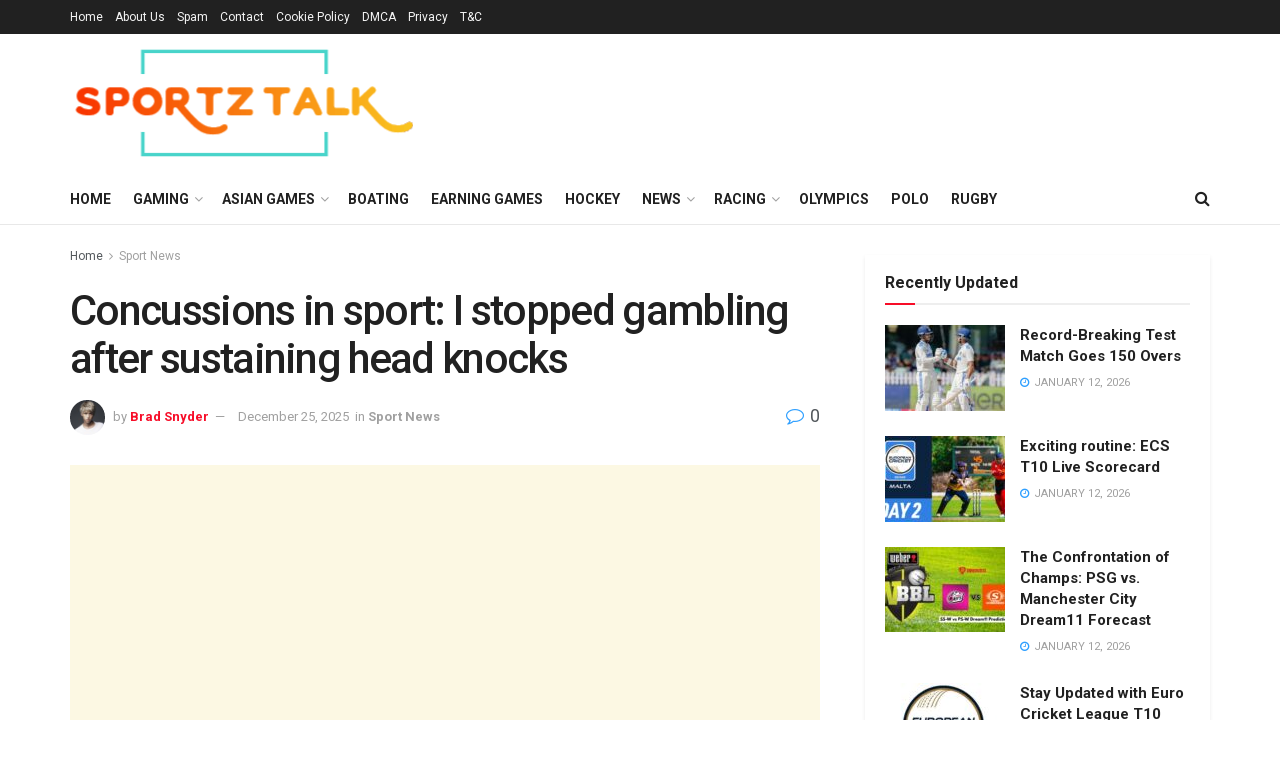

--- FILE ---
content_type: text/html; charset=UTF-8
request_url: https://sportztalk.com/concussions-in-sport-i-stopped-gambling-after-sustaining-head-knocks/
body_size: 29740
content:
<!doctype html>
<!--[if lt IE 7]><html class="no-js lt-ie9 lt-ie8 lt-ie7" lang="en-US" prefix="og: https://ogp.me/ns#"> <![endif]-->
<!--[if IE 7]><html class="no-js lt-ie9 lt-ie8" lang="en-US" prefix="og: https://ogp.me/ns#"> <![endif]-->
<!--[if IE 8]><html class="no-js lt-ie9" lang="en-US" prefix="og: https://ogp.me/ns#"> <![endif]-->
<!--[if IE 9]><html class="no-js lt-ie10" lang="en-US" prefix="og: https://ogp.me/ns#"> <![endif]-->
<!--[if gt IE 8]><!--><html class="no-js" lang="en-US" prefix="og: https://ogp.me/ns#"> <!--<![endif]--><head><link rel="preconnect" href="https://fonts.gstatic.com/" crossorigin /><meta http-equiv="Content-Type" content="text/html; charset=UTF-8" /><meta name='viewport' content='width=device-width, initial-scale=1, user-scalable=yes' /><link rel="profile" href="https://gmpg.org/xfn/11" /><link rel="pingback" href="https://sportztalk.com/xmlrpc.php" /> <script data-cfasync="false" data-no-defer="1" data-no-minify="1" data-no-optimize="1">var ewww_webp_supported=!1;function check_webp_feature(A,e){var w;e=void 0!==e?e:function(){},ewww_webp_supported?e(ewww_webp_supported):((w=new Image).onload=function(){ewww_webp_supported=0<w.width&&0<w.height,e&&e(ewww_webp_supported)},w.onerror=function(){e&&e(!1)},w.src="data:image/webp;base64,"+{alpha:"UklGRkoAAABXRUJQVlA4WAoAAAAQAAAAAAAAAAAAQUxQSAwAAAARBxAR/Q9ERP8DAABWUDggGAAAABQBAJ0BKgEAAQAAAP4AAA3AAP7mtQAAAA=="}[A])}check_webp_feature("alpha");</script><script data-cfasync="false" data-no-defer="1" data-no-minify="1" data-no-optimize="1">var Arrive=function(c,w){"use strict";if(c.MutationObserver&&"undefined"!=typeof HTMLElement){var r,a=0,u=(r=HTMLElement.prototype.matches||HTMLElement.prototype.webkitMatchesSelector||HTMLElement.prototype.mozMatchesSelector||HTMLElement.prototype.msMatchesSelector,{matchesSelector:function(e,t){return e instanceof HTMLElement&&r.call(e,t)},addMethod:function(e,t,r){var a=e[t];e[t]=function(){return r.length==arguments.length?r.apply(this,arguments):"function"==typeof a?a.apply(this,arguments):void 0}},callCallbacks:function(e,t){t&&t.options.onceOnly&&1==t.firedElems.length&&(e=[e[0]]);for(var r,a=0;r=e[a];a++)r&&r.callback&&r.callback.call(r.elem,r.elem);t&&t.options.onceOnly&&1==t.firedElems.length&&t.me.unbindEventWithSelectorAndCallback.call(t.target,t.selector,t.callback)},checkChildNodesRecursively:function(e,t,r,a){for(var i,n=0;i=e[n];n++)r(i,t,a)&&a.push({callback:t.callback,elem:i}),0<i.childNodes.length&&u.checkChildNodesRecursively(i.childNodes,t,r,a)},mergeArrays:function(e,t){var r,a={};for(r in e)e.hasOwnProperty(r)&&(a[r]=e[r]);for(r in t)t.hasOwnProperty(r)&&(a[r]=t[r]);return a},toElementsArray:function(e){return e=void 0!==e&&("number"!=typeof e.length||e===c)?[e]:e}}),e=(l.prototype.addEvent=function(e,t,r,a){a={target:e,selector:t,options:r,callback:a,firedElems:[]};return this._beforeAdding&&this._beforeAdding(a),this._eventsBucket.push(a),a},l.prototype.removeEvent=function(e){for(var t,r=this._eventsBucket.length-1;t=this._eventsBucket[r];r--)e(t)&&(this._beforeRemoving&&this._beforeRemoving(t),(t=this._eventsBucket.splice(r,1))&&t.length&&(t[0].callback=null))},l.prototype.beforeAdding=function(e){this._beforeAdding=e},l.prototype.beforeRemoving=function(e){this._beforeRemoving=e},l),t=function(i,n){var o=new e,l=this,s={fireOnAttributesModification:!1};return o.beforeAdding(function(t){var e=t.target;e!==c.document&&e!==c||(e=document.getElementsByTagName("html")[0]);var r=new MutationObserver(function(e){n.call(this,e,t)}),a=i(t.options);r.observe(e,a),t.observer=r,t.me=l}),o.beforeRemoving(function(e){e.observer.disconnect()}),this.bindEvent=function(e,t,r){t=u.mergeArrays(s,t);for(var a=u.toElementsArray(this),i=0;i<a.length;i++)o.addEvent(a[i],e,t,r)},this.unbindEvent=function(){var r=u.toElementsArray(this);o.removeEvent(function(e){for(var t=0;t<r.length;t++)if(this===w||e.target===r[t])return!0;return!1})},this.unbindEventWithSelectorOrCallback=function(r){var a=u.toElementsArray(this),i=r,e="function"==typeof r?function(e){for(var t=0;t<a.length;t++)if((this===w||e.target===a[t])&&e.callback===i)return!0;return!1}:function(e){for(var t=0;t<a.length;t++)if((this===w||e.target===a[t])&&e.selector===r)return!0;return!1};o.removeEvent(e)},this.unbindEventWithSelectorAndCallback=function(r,a){var i=u.toElementsArray(this);o.removeEvent(function(e){for(var t=0;t<i.length;t++)if((this===w||e.target===i[t])&&e.selector===r&&e.callback===a)return!0;return!1})},this},i=new function(){var s={fireOnAttributesModification:!1,onceOnly:!1,existing:!1};function n(e,t,r){return!(!u.matchesSelector(e,t.selector)||(e._id===w&&(e._id=a++),-1!=t.firedElems.indexOf(e._id)))&&(t.firedElems.push(e._id),!0)}var c=(i=new t(function(e){var t={attributes:!1,childList:!0,subtree:!0};return e.fireOnAttributesModification&&(t.attributes=!0),t},function(e,i){e.forEach(function(e){var t=e.addedNodes,r=e.target,a=[];null!==t&&0<t.length?u.checkChildNodesRecursively(t,i,n,a):"attributes"===e.type&&n(r,i)&&a.push({callback:i.callback,elem:r}),u.callCallbacks(a,i)})})).bindEvent;return i.bindEvent=function(e,t,r){t=void 0===r?(r=t,s):u.mergeArrays(s,t);var a=u.toElementsArray(this);if(t.existing){for(var i=[],n=0;n<a.length;n++)for(var o=a[n].querySelectorAll(e),l=0;l<o.length;l++)i.push({callback:r,elem:o[l]});if(t.onceOnly&&i.length)return r.call(i[0].elem,i[0].elem);setTimeout(u.callCallbacks,1,i)}c.call(this,e,t,r)},i},o=new function(){var a={};function i(e,t){return u.matchesSelector(e,t.selector)}var n=(o=new t(function(){return{childList:!0,subtree:!0}},function(e,r){e.forEach(function(e){var t=e.removedNodes,e=[];null!==t&&0<t.length&&u.checkChildNodesRecursively(t,r,i,e),u.callCallbacks(e,r)})})).bindEvent;return o.bindEvent=function(e,t,r){t=void 0===r?(r=t,a):u.mergeArrays(a,t),n.call(this,e,t,r)},o};d(HTMLElement.prototype),d(NodeList.prototype),d(HTMLCollection.prototype),d(HTMLDocument.prototype),d(Window.prototype);var n={};return s(i,n,"unbindAllArrive"),s(o,n,"unbindAllLeave"),n}function l(){this._eventsBucket=[],this._beforeAdding=null,this._beforeRemoving=null}function s(e,t,r){u.addMethod(t,r,e.unbindEvent),u.addMethod(t,r,e.unbindEventWithSelectorOrCallback),u.addMethod(t,r,e.unbindEventWithSelectorAndCallback)}function d(e){e.arrive=i.bindEvent,s(i,e,"unbindArrive"),e.leave=o.bindEvent,s(o,e,"unbindLeave")}}(window,void 0),ewww_webp_supported=!1;function check_webp_feature(e,t){var r;ewww_webp_supported?t(ewww_webp_supported):((r=new Image).onload=function(){ewww_webp_supported=0<r.width&&0<r.height,t(ewww_webp_supported)},r.onerror=function(){t(!1)},r.src="data:image/webp;base64,"+{alpha:"UklGRkoAAABXRUJQVlA4WAoAAAAQAAAAAAAAAAAAQUxQSAwAAAARBxAR/Q9ERP8DAABWUDggGAAAABQBAJ0BKgEAAQAAAP4AAA3AAP7mtQAAAA==",animation:"UklGRlIAAABXRUJQVlA4WAoAAAASAAAAAAAAAAAAQU5JTQYAAAD/////AABBTk1GJgAAAAAAAAAAAAAAAAAAAGQAAABWUDhMDQAAAC8AAAAQBxAREYiI/gcA"}[e])}function ewwwLoadImages(e){if(e){for(var t=document.querySelectorAll(".batch-image img, .image-wrapper a, .ngg-pro-masonry-item a, .ngg-galleria-offscreen-seo-wrapper a"),r=0,a=t.length;r<a;r++)ewwwAttr(t[r],"data-src",t[r].getAttribute("data-webp")),ewwwAttr(t[r],"data-thumbnail",t[r].getAttribute("data-webp-thumbnail"));for(var i=document.querySelectorAll("div.woocommerce-product-gallery__image"),r=0,a=i.length;r<a;r++)ewwwAttr(i[r],"data-thumb",i[r].getAttribute("data-webp-thumb"))}for(var n=document.querySelectorAll("video"),r=0,a=n.length;r<a;r++)ewwwAttr(n[r],"poster",e?n[r].getAttribute("data-poster-webp"):n[r].getAttribute("data-poster-image"));for(var o,l=document.querySelectorAll("img.ewww_webp_lazy_load"),r=0,a=l.length;r<a;r++)e&&(ewwwAttr(l[r],"data-lazy-srcset",l[r].getAttribute("data-lazy-srcset-webp")),ewwwAttr(l[r],"data-srcset",l[r].getAttribute("data-srcset-webp")),ewwwAttr(l[r],"data-lazy-src",l[r].getAttribute("data-lazy-src-webp")),ewwwAttr(l[r],"data-src",l[r].getAttribute("data-src-webp")),ewwwAttr(l[r],"data-orig-file",l[r].getAttribute("data-webp-orig-file")),ewwwAttr(l[r],"data-medium-file",l[r].getAttribute("data-webp-medium-file")),ewwwAttr(l[r],"data-large-file",l[r].getAttribute("data-webp-large-file")),null!=(o=l[r].getAttribute("srcset"))&&!1!==o&&o.includes("R0lGOD")&&ewwwAttr(l[r],"src",l[r].getAttribute("data-lazy-src-webp"))),l[r].className=l[r].className.replace(/\bewww_webp_lazy_load\b/,"");for(var s=document.querySelectorAll(".ewww_webp"),r=0,a=s.length;r<a;r++)e?(ewwwAttr(s[r],"srcset",s[r].getAttribute("data-srcset-webp")),ewwwAttr(s[r],"src",s[r].getAttribute("data-src-webp")),ewwwAttr(s[r],"data-orig-file",s[r].getAttribute("data-webp-orig-file")),ewwwAttr(s[r],"data-medium-file",s[r].getAttribute("data-webp-medium-file")),ewwwAttr(s[r],"data-large-file",s[r].getAttribute("data-webp-large-file")),ewwwAttr(s[r],"data-large_image",s[r].getAttribute("data-webp-large_image")),ewwwAttr(s[r],"data-src",s[r].getAttribute("data-webp-src"))):(ewwwAttr(s[r],"srcset",s[r].getAttribute("data-srcset-img")),ewwwAttr(s[r],"src",s[r].getAttribute("data-src-img"))),s[r].className=s[r].className.replace(/\bewww_webp\b/,"ewww_webp_loaded");window.jQuery&&jQuery.fn.isotope&&jQuery.fn.imagesLoaded&&(jQuery(".fusion-posts-container-infinite").imagesLoaded(function(){jQuery(".fusion-posts-container-infinite").hasClass("isotope")&&jQuery(".fusion-posts-container-infinite").isotope()}),jQuery(".fusion-portfolio:not(.fusion-recent-works) .fusion-portfolio-wrapper").imagesLoaded(function(){jQuery(".fusion-portfolio:not(.fusion-recent-works) .fusion-portfolio-wrapper").isotope()}))}function ewwwWebPInit(e){ewwwLoadImages(e),ewwwNggLoadGalleries(e),document.arrive(".ewww_webp",function(){ewwwLoadImages(e)}),document.arrive(".ewww_webp_lazy_load",function(){ewwwLoadImages(e)}),document.arrive("videos",function(){ewwwLoadImages(e)}),"loading"==document.readyState?document.addEventListener("DOMContentLoaded",ewwwJSONParserInit):("undefined"!=typeof galleries&&ewwwNggParseGalleries(e),ewwwWooParseVariations(e))}function ewwwAttr(e,t,r){null!=r&&!1!==r&&e.setAttribute(t,r)}function ewwwJSONParserInit(){"undefined"!=typeof galleries&&check_webp_feature("alpha",ewwwNggParseGalleries),check_webp_feature("alpha",ewwwWooParseVariations)}function ewwwWooParseVariations(e){if(e)for(var t=document.querySelectorAll("form.variations_form"),r=0,a=t.length;r<a;r++){var i=t[r].getAttribute("data-product_variations"),n=!1;try{for(var o in i=JSON.parse(i))void 0!==i[o]&&void 0!==i[o].image&&(void 0!==i[o].image.src_webp&&(i[o].image.src=i[o].image.src_webp,n=!0),void 0!==i[o].image.srcset_webp&&(i[o].image.srcset=i[o].image.srcset_webp,n=!0),void 0!==i[o].image.full_src_webp&&(i[o].image.full_src=i[o].image.full_src_webp,n=!0),void 0!==i[o].image.gallery_thumbnail_src_webp&&(i[o].image.gallery_thumbnail_src=i[o].image.gallery_thumbnail_src_webp,n=!0),void 0!==i[o].image.thumb_src_webp&&(i[o].image.thumb_src=i[o].image.thumb_src_webp,n=!0));n&&ewwwAttr(t[r],"data-product_variations",JSON.stringify(i))}catch(e){}}}function ewwwNggParseGalleries(e){if(e)for(var t in galleries){var r=galleries[t];galleries[t].images_list=ewwwNggParseImageList(r.images_list)}}function ewwwNggLoadGalleries(e){e&&document.addEventListener("ngg.galleria.themeadded",function(e,t){window.ngg_galleria._create_backup=window.ngg_galleria.create,window.ngg_galleria.create=function(e,t){var r=$(e).data("id");return galleries["gallery_"+r].images_list=ewwwNggParseImageList(galleries["gallery_"+r].images_list),window.ngg_galleria._create_backup(e,t)}})}function ewwwNggParseImageList(e){for(var t in e){var r=e[t];if(void 0!==r["image-webp"]&&(e[t].image=r["image-webp"],delete e[t]["image-webp"]),void 0!==r["thumb-webp"]&&(e[t].thumb=r["thumb-webp"],delete e[t]["thumb-webp"]),void 0!==r.full_image_webp&&(e[t].full_image=r.full_image_webp,delete e[t].full_image_webp),void 0!==r.srcsets)for(var a in r.srcsets)nggSrcset=r.srcsets[a],void 0!==r.srcsets[a+"-webp"]&&(e[t].srcsets[a]=r.srcsets[a+"-webp"],delete e[t].srcsets[a+"-webp"]);if(void 0!==r.full_srcsets)for(var i in r.full_srcsets)nggFSrcset=r.full_srcsets[i],void 0!==r.full_srcsets[i+"-webp"]&&(e[t].full_srcsets[i]=r.full_srcsets[i+"-webp"],delete e[t].full_srcsets[i+"-webp"])}return e}check_webp_feature("alpha",ewwwWebPInit);</script><meta property="og:type" content="article"><meta property="og:title" content="Concussions in sport: I stopped gambling after sustaining head knocks"><meta property="og:site_name" content="Sportz Talk"><meta property="og:description" content="I became sixty-three not out and batting superbly, flaying Weston Creek fifths throughout Rivett Oval. Cut photographs, pull shots, strong"><meta property="og:url" content="https://sportztalk.com/concussions-in-sport-i-stopped-gambling-after-sustaining-head-knocks/"><meta property="og:locale" content="en_US"><meta property="og:image" content="https://aws.wideinfo.org/sportztalk.com/wp-content/uploads/2019/03/08111750/d2jf1p4wwaac4me-1553663362-1.jpg"><meta property="og:image:height" content="267"><meta property="og:image:width" content="440"><meta property="article:published_time" content="2025-12-25T19:09:40+00:00"><meta property="article:modified_time" content="2025-12-25T19:09:40+00:00"><meta property="article:section" content="Sport News"><meta name="twitter:card" content="summary_large_image"><meta name="twitter:title" content="Concussions in sport: I stopped gambling after sustaining head knocks"><meta name="twitter:description" content="I became sixty-three not out and batting superbly, flaying Weston Creek fifths throughout Rivett Oval. Cut photographs, pull shots, strong"><meta name="twitter:url" content="https://sportztalk.com/concussions-in-sport-i-stopped-gambling-after-sustaining-head-knocks/"><meta name="twitter:site" content=""><meta name="twitter:image:src" content="https://aws.wideinfo.org/sportztalk.com/wp-content/uploads/2019/03/08111750/d2jf1p4wwaac4me-1553663362-1.jpg"><meta name="twitter:image:width" content="440"><meta name="twitter:image:height" content="267"> <script type="text/javascript" src="[data-uri]" defer></script> <title>Concussions in sport: I stopped gambling after sustaining head knocks - Sportz Talk</title><meta name="description" content="Certainly! Concussions in sports can have serious long-term health effects for athletes. It&#039;s important to hear from athletes who have experienced head injuries and understand the importance of seeking medical attention. It&#039;s crucial to be informed about the impact of concussions and take the necessary precautions to ensure the well-being of athletes."/><meta name="robots" content="follow, index, max-snippet:-1, max-video-preview:-1, max-image-preview:large"/><link rel="canonical" href="https://sportztalk.com/concussions-in-sport-i-stopped-gambling-after-sustaining-head-knocks/" /><meta property="og:locale" content="en_US" /><meta property="og:type" content="article" /><meta property="og:title" content="Concussions in sport: I stopped gambling after sustaining head knocks - Sportz Talk" /><meta property="og:description" content="Certainly! Concussions in sports can have serious long-term health effects for athletes. It&#039;s important to hear from athletes who have experienced head injuries and understand the importance of seeking medical attention. It&#039;s crucial to be informed about the impact of concussions and take the necessary precautions to ensure the well-being of athletes." /><meta property="og:url" content="https://sportztalk.com/concussions-in-sport-i-stopped-gambling-after-sustaining-head-knocks/" /><meta property="og:site_name" content="Sportz Talk" /><meta property="article:section" content="Sport News" /><meta property="og:image" content="https://aws.wideinfo.org/sportztalk.com/wp-content/uploads/2019/03/08111750/d2jf1p4wwaac4me-1553663362-1.jpg" /><meta property="og:image:secure_url" content="https://aws.wideinfo.org/sportztalk.com/wp-content/uploads/2019/03/08111750/d2jf1p4wwaac4me-1553663362-1.jpg" /><meta property="og:image:width" content="440" /><meta property="og:image:height" content="267" /><meta property="og:image:alt" content="Concussions in sport: I stopped gambling after sustaining head knocks" /><meta property="og:image:type" content="image/jpeg" /><meta property="article:published_time" content="2025-12-25T19:09:40+00:00" /><meta name="twitter:card" content="summary_large_image" /><meta name="twitter:title" content="Concussions in sport: I stopped gambling after sustaining head knocks - Sportz Talk" /><meta name="twitter:description" content="Certainly! Concussions in sports can have serious long-term health effects for athletes. It&#039;s important to hear from athletes who have experienced head injuries and understand the importance of seeking medical attention. It&#039;s crucial to be informed about the impact of concussions and take the necessary precautions to ensure the well-being of athletes." /><meta name="twitter:image" content="https://aws.wideinfo.org/sportztalk.com/wp-content/uploads/2019/03/08111750/d2jf1p4wwaac4me-1553663362-1.jpg" /><meta name="twitter:label1" content="Written by" /><meta name="twitter:data1" content="Brad Snyder" /><meta name="twitter:label2" content="Time to read" /><meta name="twitter:data2" content="5 minutes" /> <script type="application/ld+json" class="rank-math-schema">{"@context":"https://schema.org","@graph":[{"@type":["Person","Organization"],"@id":"https://sportztalk.com/#person","name":"Spotz Talk"},{"@type":"WebSite","@id":"https://sportztalk.com/#website","url":"https://sportztalk.com","name":"Sportz Talk","publisher":{"@id":"https://sportztalk.com/#person"},"inLanguage":"en-US"},{"@type":"ImageObject","@id":"https://aws.wideinfo.org/sportztalk.com/wp-content/uploads/2019/03/08111750/d2jf1p4wwaac4me-1553663362-1.jpg","url":"https://aws.wideinfo.org/sportztalk.com/wp-content/uploads/2019/03/08111750/d2jf1p4wwaac4me-1553663362-1.jpg","width":"440","height":"267","inLanguage":"en-US"},{"@type":"WebPage","@id":"https://sportztalk.com/concussions-in-sport-i-stopped-gambling-after-sustaining-head-knocks/#webpage","url":"https://sportztalk.com/concussions-in-sport-i-stopped-gambling-after-sustaining-head-knocks/","name":"Concussions in sport: I stopped gambling after sustaining head knocks - Sportz Talk","datePublished":"2025-12-25T19:09:40+00:00","dateModified":"2025-12-25T19:09:40+00:00","isPartOf":{"@id":"https://sportztalk.com/#website"},"primaryImageOfPage":{"@id":"https://aws.wideinfo.org/sportztalk.com/wp-content/uploads/2019/03/08111750/d2jf1p4wwaac4me-1553663362-1.jpg"},"inLanguage":"en-US"},{"@type":"Person","@id":"https://sportztalk.com/author/talkpro/","name":"Brad Snyder","url":"https://sportztalk.com/author/talkpro/","image":{"@type":"ImageObject","@id":"https://sportztalk.com/wp-content/litespeed/avatar/8d79e4f94ef9923afac06b83cb5c29db.jpg?ver=1768593377","url":"https://sportztalk.com/wp-content/litespeed/avatar/8d79e4f94ef9923afac06b83cb5c29db.jpg?ver=1768593377","caption":"Brad Snyder","inLanguage":"en-US"}},{"@type":"BlogPosting","headline":"Concussions in sport: I stopped gambling after sustaining head knocks - Sportz Talk","datePublished":"2025-12-25T19:09:40+00:00","dateModified":"2025-12-25T19:09:40+00:00","articleSection":"Sport News","author":{"@id":"https://sportztalk.com/author/talkpro/","name":"Brad Snyder"},"publisher":{"@id":"https://sportztalk.com/#person"},"description":"Certainly! Concussions in sports can have serious long-term health effects for athletes. It&#039;s important to hear from athletes who have experienced head injuries and understand the importance of seeking medical attention. It&#039;s crucial to be informed about the impact of concussions and take the necessary precautions to ensure the well-being of athletes.","name":"Concussions in sport: I stopped gambling after sustaining head knocks - Sportz Talk","@id":"https://sportztalk.com/concussions-in-sport-i-stopped-gambling-after-sustaining-head-knocks/#richSnippet","isPartOf":{"@id":"https://sportztalk.com/concussions-in-sport-i-stopped-gambling-after-sustaining-head-knocks/#webpage"},"image":{"@id":"https://aws.wideinfo.org/sportztalk.com/wp-content/uploads/2019/03/08111750/d2jf1p4wwaac4me-1553663362-1.jpg"},"inLanguage":"en-US","mainEntityOfPage":{"@id":"https://sportztalk.com/concussions-in-sport-i-stopped-gambling-after-sustaining-head-knocks/#webpage"}}]}</script> <link rel='dns-prefetch' href='//fonts.googleapis.com' /><link rel="alternate" type="application/rss+xml" title="Sportz Talk &raquo; Feed" href="https://sportztalk.com/feed/" /><link rel="alternate" title="oEmbed (JSON)" type="application/json+oembed" href="https://sportztalk.com/wp-json/oembed/1.0/embed?url=https%3A%2F%2Fsportztalk.com%2Fconcussions-in-sport-i-stopped-gambling-after-sustaining-head-knocks%2F" /><link rel="alternate" title="oEmbed (XML)" type="text/xml+oembed" href="https://sportztalk.com/wp-json/oembed/1.0/embed?url=https%3A%2F%2Fsportztalk.com%2Fconcussions-in-sport-i-stopped-gambling-after-sustaining-head-knocks%2F&#038;format=xml" /><style id='wp-img-auto-sizes-contain-inline-css' type='text/css'>img:is([sizes=auto i],[sizes^="auto," i]){contain-intrinsic-size:3000px 1500px}
/*# sourceURL=wp-img-auto-sizes-contain-inline-css */</style> <script src="[data-uri]" defer></script><script data-optimized="1" src="https://sportztalk.com/wp-content/plugins/litespeed-cache/assets/js/webfontloader.min.js" defer></script> <link data-optimized="1" rel='stylesheet' id='wp-block-library-css' href='https://sportztalk.com/wp-content/litespeed/css/921a0f100fe8fc48b20601ab9b41fe06.css?ver=1fe06' type='text/css' media='all' /><style id='global-styles-inline-css' type='text/css'>:root{--wp--preset--aspect-ratio--square: 1;--wp--preset--aspect-ratio--4-3: 4/3;--wp--preset--aspect-ratio--3-4: 3/4;--wp--preset--aspect-ratio--3-2: 3/2;--wp--preset--aspect-ratio--2-3: 2/3;--wp--preset--aspect-ratio--16-9: 16/9;--wp--preset--aspect-ratio--9-16: 9/16;--wp--preset--color--black: #000000;--wp--preset--color--cyan-bluish-gray: #abb8c3;--wp--preset--color--white: #ffffff;--wp--preset--color--pale-pink: #f78da7;--wp--preset--color--vivid-red: #cf2e2e;--wp--preset--color--luminous-vivid-orange: #ff6900;--wp--preset--color--luminous-vivid-amber: #fcb900;--wp--preset--color--light-green-cyan: #7bdcb5;--wp--preset--color--vivid-green-cyan: #00d084;--wp--preset--color--pale-cyan-blue: #8ed1fc;--wp--preset--color--vivid-cyan-blue: #0693e3;--wp--preset--color--vivid-purple: #9b51e0;--wp--preset--gradient--vivid-cyan-blue-to-vivid-purple: linear-gradient(135deg,rgb(6,147,227) 0%,rgb(155,81,224) 100%);--wp--preset--gradient--light-green-cyan-to-vivid-green-cyan: linear-gradient(135deg,rgb(122,220,180) 0%,rgb(0,208,130) 100%);--wp--preset--gradient--luminous-vivid-amber-to-luminous-vivid-orange: linear-gradient(135deg,rgb(252,185,0) 0%,rgb(255,105,0) 100%);--wp--preset--gradient--luminous-vivid-orange-to-vivid-red: linear-gradient(135deg,rgb(255,105,0) 0%,rgb(207,46,46) 100%);--wp--preset--gradient--very-light-gray-to-cyan-bluish-gray: linear-gradient(135deg,rgb(238,238,238) 0%,rgb(169,184,195) 100%);--wp--preset--gradient--cool-to-warm-spectrum: linear-gradient(135deg,rgb(74,234,220) 0%,rgb(151,120,209) 20%,rgb(207,42,186) 40%,rgb(238,44,130) 60%,rgb(251,105,98) 80%,rgb(254,248,76) 100%);--wp--preset--gradient--blush-light-purple: linear-gradient(135deg,rgb(255,206,236) 0%,rgb(152,150,240) 100%);--wp--preset--gradient--blush-bordeaux: linear-gradient(135deg,rgb(254,205,165) 0%,rgb(254,45,45) 50%,rgb(107,0,62) 100%);--wp--preset--gradient--luminous-dusk: linear-gradient(135deg,rgb(255,203,112) 0%,rgb(199,81,192) 50%,rgb(65,88,208) 100%);--wp--preset--gradient--pale-ocean: linear-gradient(135deg,rgb(255,245,203) 0%,rgb(182,227,212) 50%,rgb(51,167,181) 100%);--wp--preset--gradient--electric-grass: linear-gradient(135deg,rgb(202,248,128) 0%,rgb(113,206,126) 100%);--wp--preset--gradient--midnight: linear-gradient(135deg,rgb(2,3,129) 0%,rgb(40,116,252) 100%);--wp--preset--font-size--small: 13px;--wp--preset--font-size--medium: 20px;--wp--preset--font-size--large: 36px;--wp--preset--font-size--x-large: 42px;--wp--preset--spacing--20: 0.44rem;--wp--preset--spacing--30: 0.67rem;--wp--preset--spacing--40: 1rem;--wp--preset--spacing--50: 1.5rem;--wp--preset--spacing--60: 2.25rem;--wp--preset--spacing--70: 3.38rem;--wp--preset--spacing--80: 5.06rem;--wp--preset--shadow--natural: 6px 6px 9px rgba(0, 0, 0, 0.2);--wp--preset--shadow--deep: 12px 12px 50px rgba(0, 0, 0, 0.4);--wp--preset--shadow--sharp: 6px 6px 0px rgba(0, 0, 0, 0.2);--wp--preset--shadow--outlined: 6px 6px 0px -3px rgb(255, 255, 255), 6px 6px rgb(0, 0, 0);--wp--preset--shadow--crisp: 6px 6px 0px rgb(0, 0, 0);}:where(.is-layout-flex){gap: 0.5em;}:where(.is-layout-grid){gap: 0.5em;}body .is-layout-flex{display: flex;}.is-layout-flex{flex-wrap: wrap;align-items: center;}.is-layout-flex > :is(*, div){margin: 0;}body .is-layout-grid{display: grid;}.is-layout-grid > :is(*, div){margin: 0;}:where(.wp-block-columns.is-layout-flex){gap: 2em;}:where(.wp-block-columns.is-layout-grid){gap: 2em;}:where(.wp-block-post-template.is-layout-flex){gap: 1.25em;}:where(.wp-block-post-template.is-layout-grid){gap: 1.25em;}.has-black-color{color: var(--wp--preset--color--black) !important;}.has-cyan-bluish-gray-color{color: var(--wp--preset--color--cyan-bluish-gray) !important;}.has-white-color{color: var(--wp--preset--color--white) !important;}.has-pale-pink-color{color: var(--wp--preset--color--pale-pink) !important;}.has-vivid-red-color{color: var(--wp--preset--color--vivid-red) !important;}.has-luminous-vivid-orange-color{color: var(--wp--preset--color--luminous-vivid-orange) !important;}.has-luminous-vivid-amber-color{color: var(--wp--preset--color--luminous-vivid-amber) !important;}.has-light-green-cyan-color{color: var(--wp--preset--color--light-green-cyan) !important;}.has-vivid-green-cyan-color{color: var(--wp--preset--color--vivid-green-cyan) !important;}.has-pale-cyan-blue-color{color: var(--wp--preset--color--pale-cyan-blue) !important;}.has-vivid-cyan-blue-color{color: var(--wp--preset--color--vivid-cyan-blue) !important;}.has-vivid-purple-color{color: var(--wp--preset--color--vivid-purple) !important;}.has-black-background-color{background-color: var(--wp--preset--color--black) !important;}.has-cyan-bluish-gray-background-color{background-color: var(--wp--preset--color--cyan-bluish-gray) !important;}.has-white-background-color{background-color: var(--wp--preset--color--white) !important;}.has-pale-pink-background-color{background-color: var(--wp--preset--color--pale-pink) !important;}.has-vivid-red-background-color{background-color: var(--wp--preset--color--vivid-red) !important;}.has-luminous-vivid-orange-background-color{background-color: var(--wp--preset--color--luminous-vivid-orange) !important;}.has-luminous-vivid-amber-background-color{background-color: var(--wp--preset--color--luminous-vivid-amber) !important;}.has-light-green-cyan-background-color{background-color: var(--wp--preset--color--light-green-cyan) !important;}.has-vivid-green-cyan-background-color{background-color: var(--wp--preset--color--vivid-green-cyan) !important;}.has-pale-cyan-blue-background-color{background-color: var(--wp--preset--color--pale-cyan-blue) !important;}.has-vivid-cyan-blue-background-color{background-color: var(--wp--preset--color--vivid-cyan-blue) !important;}.has-vivid-purple-background-color{background-color: var(--wp--preset--color--vivid-purple) !important;}.has-black-border-color{border-color: var(--wp--preset--color--black) !important;}.has-cyan-bluish-gray-border-color{border-color: var(--wp--preset--color--cyan-bluish-gray) !important;}.has-white-border-color{border-color: var(--wp--preset--color--white) !important;}.has-pale-pink-border-color{border-color: var(--wp--preset--color--pale-pink) !important;}.has-vivid-red-border-color{border-color: var(--wp--preset--color--vivid-red) !important;}.has-luminous-vivid-orange-border-color{border-color: var(--wp--preset--color--luminous-vivid-orange) !important;}.has-luminous-vivid-amber-border-color{border-color: var(--wp--preset--color--luminous-vivid-amber) !important;}.has-light-green-cyan-border-color{border-color: var(--wp--preset--color--light-green-cyan) !important;}.has-vivid-green-cyan-border-color{border-color: var(--wp--preset--color--vivid-green-cyan) !important;}.has-pale-cyan-blue-border-color{border-color: var(--wp--preset--color--pale-cyan-blue) !important;}.has-vivid-cyan-blue-border-color{border-color: var(--wp--preset--color--vivid-cyan-blue) !important;}.has-vivid-purple-border-color{border-color: var(--wp--preset--color--vivid-purple) !important;}.has-vivid-cyan-blue-to-vivid-purple-gradient-background{background: var(--wp--preset--gradient--vivid-cyan-blue-to-vivid-purple) !important;}.has-light-green-cyan-to-vivid-green-cyan-gradient-background{background: var(--wp--preset--gradient--light-green-cyan-to-vivid-green-cyan) !important;}.has-luminous-vivid-amber-to-luminous-vivid-orange-gradient-background{background: var(--wp--preset--gradient--luminous-vivid-amber-to-luminous-vivid-orange) !important;}.has-luminous-vivid-orange-to-vivid-red-gradient-background{background: var(--wp--preset--gradient--luminous-vivid-orange-to-vivid-red) !important;}.has-very-light-gray-to-cyan-bluish-gray-gradient-background{background: var(--wp--preset--gradient--very-light-gray-to-cyan-bluish-gray) !important;}.has-cool-to-warm-spectrum-gradient-background{background: var(--wp--preset--gradient--cool-to-warm-spectrum) !important;}.has-blush-light-purple-gradient-background{background: var(--wp--preset--gradient--blush-light-purple) !important;}.has-blush-bordeaux-gradient-background{background: var(--wp--preset--gradient--blush-bordeaux) !important;}.has-luminous-dusk-gradient-background{background: var(--wp--preset--gradient--luminous-dusk) !important;}.has-pale-ocean-gradient-background{background: var(--wp--preset--gradient--pale-ocean) !important;}.has-electric-grass-gradient-background{background: var(--wp--preset--gradient--electric-grass) !important;}.has-midnight-gradient-background{background: var(--wp--preset--gradient--midnight) !important;}.has-small-font-size{font-size: var(--wp--preset--font-size--small) !important;}.has-medium-font-size{font-size: var(--wp--preset--font-size--medium) !important;}.has-large-font-size{font-size: var(--wp--preset--font-size--large) !important;}.has-x-large-font-size{font-size: var(--wp--preset--font-size--x-large) !important;}
/*# sourceURL=global-styles-inline-css */</style><style id='classic-theme-styles-inline-css' type='text/css'>/*! This file is auto-generated */
.wp-block-button__link{color:#fff;background-color:#32373c;border-radius:9999px;box-shadow:none;text-decoration:none;padding:calc(.667em + 2px) calc(1.333em + 2px);font-size:1.125em}.wp-block-file__button{background:#32373c;color:#fff;text-decoration:none}
/*# sourceURL=/wp-includes/css/classic-themes.min.css */</style><link data-optimized="1" rel='stylesheet' id='js_composer_front-css' href='https://sportztalk.com/wp-content/litespeed/css/daf75ec0b966b4e63b0ba8a11d797d80.css?ver=97d80' type='text/css' media='all' /><link data-optimized="1" rel='stylesheet' id='mediaelement-css' href='https://sportztalk.com/wp-content/litespeed/css/0e5f3da2ab518b4e9aa2f9714a65866a.css?ver=5866a' type='text/css' media='all' /><link data-optimized="1" rel='stylesheet' id='wp-mediaelement-css' href='https://sportztalk.com/wp-content/litespeed/css/6019848ad1f952d2b3e34e6795a0affc.css?ver=0affc' type='text/css' media='all' /><link data-optimized="1" rel='stylesheet' id='jnews-frontend-css' href='https://sportztalk.com/wp-content/litespeed/css/0dfc5bda7e69cbe3d2d49847cdf46b0c.css?ver=46b0c' type='text/css' media='all' /><link data-optimized="1" rel='stylesheet' id='jnews-style-css' href='https://sportztalk.com/wp-content/litespeed/css/d26b2c0d297ab91b72862c673f5ebcde.css?ver=ebcde' type='text/css' media='all' /><link data-optimized="1" rel='stylesheet' id='jnews-darkmode-css' href='https://sportztalk.com/wp-content/litespeed/css/8d90ffd31da5c53807889c2260cd99aa.css?ver=d99aa' type='text/css' media='all' /> <script type="text/javascript" id="jquery-js-after" src="[data-uri]" defer></script> <link rel="https://api.w.org/" href="https://sportztalk.com/wp-json/" /><link rel="alternate" title="JSON" type="application/json" href="https://sportztalk.com/wp-json/wp/v2/posts/1104" /><link rel="EditURI" type="application/rsd+xml" title="RSD" href="https://sportztalk.com/xmlrpc.php?rsd" /><meta name="generator" content="WordPress 6.9" /><link rel='shortlink' href='https://sportztalk.com/?p=1104' /> <script type="text/javascript" src="[data-uri]" defer></script> <meta name="generator" content="Powered by WPBakery Page Builder - drag and drop page builder for WordPress."/>
<noscript><style>.lazyload[data-src]{display:none !important;}</style></noscript><style>.lazyload{background-image:none !important;}.lazyload:before{background-image:none !important;}</style><script type='application/ld+json'>{"@context":"http:\/\/schema.org","@type":"Organization","@id":"https:\/\/sportztalk.com\/#organization","url":"https:\/\/sportztalk.com\/","name":"","logo":{"@type":"ImageObject","url":""},"sameAs":["http:\/\/facebook.com","http:\/\/twitter.com"]}</script> <script type='application/ld+json'>{"@context":"http:\/\/schema.org","@type":"WebSite","@id":"https:\/\/sportztalk.com\/#website","url":"https:\/\/sportztalk.com\/","name":"","potentialAction":{"@type":"SearchAction","target":"https:\/\/sportztalk.com\/?s={search_term_string}","query-input":"required name=search_term_string"}}</script> <link rel="icon" href="https://aws.wideinfo.org/sportztalk.com/wp-content/uploads/2020/06/08110026/cropped-sportz-talk-logo-32x32.png" sizes="32x32" /><link rel="icon" href="https://aws.wideinfo.org/sportztalk.com/wp-content/uploads/2020/06/08110026/cropped-sportz-talk-logo-192x192.png" sizes="192x192" /><link rel="apple-touch-icon" href="https://aws.wideinfo.org/sportztalk.com/wp-content/uploads/2020/06/08110026/cropped-sportz-talk-logo-180x180.png" /><meta name="msapplication-TileImage" content="https://aws.wideinfo.org/sportztalk.com/wp-content/uploads/2020/06/08110026/cropped-sportz-talk-logo-270x270.png" /><style id="jeg_dynamic_css" type="text/css" data-type="jeg_custom-css">.jeg_container, .jeg_content, .jeg_boxed .jeg_main .jeg_container, .jeg_autoload_separator { background-color : ; } body,.newsfeed_carousel.owl-carousel .owl-nav div,.jeg_filter_button,.owl-carousel .owl-nav div,.jeg_readmore,.jeg_hero_style_7 .jeg_post_meta a,.widget_calendar thead th,.widget_calendar tfoot a,.jeg_socialcounter a,.entry-header .jeg_meta_like a,.entry-header .jeg_meta_comment a,.entry-content tbody tr:hover,.entry-content th,.jeg_splitpost_nav li:hover a,#breadcrumbs a,.jeg_author_socials a:hover,.jeg_footer_content a,.jeg_footer_bottom a,.jeg_cartcontent,.woocommerce .woocommerce-breadcrumb a { color : ; } a,.jeg_menu_style_5 > li > a:hover,.jeg_menu_style_5 > li.sfHover > a,.jeg_menu_style_5 > li.current-menu-item > a,.jeg_menu_style_5 > li.current-menu-ancestor > a,.jeg_navbar .jeg_menu:not(.jeg_main_menu) > li > a:hover,.jeg_midbar .jeg_menu:not(.jeg_main_menu) > li > a:hover,.jeg_side_tabs li.active,.jeg_block_heading_5 strong,.jeg_block_heading_6 strong,.jeg_block_heading_7 strong,.jeg_block_heading_8 strong,.jeg_subcat_list li a:hover,.jeg_subcat_list li button:hover,.jeg_pl_lg_7 .jeg_thumb .jeg_post_category a,.jeg_pl_xs_2:before,.jeg_pl_xs_4 .jeg_postblock_content:before,.jeg_postblock .jeg_post_title a:hover,.jeg_hero_style_6 .jeg_post_title a:hover,.jeg_sidefeed .jeg_pl_xs_3 .jeg_post_title a:hover,.widget_jnews_popular .jeg_post_title a:hover,.jeg_meta_author a,.widget_archive li a:hover,.widget_pages li a:hover,.widget_meta li a:hover,.widget_recent_entries li a:hover,.widget_rss li a:hover,.widget_rss cite,.widget_categories li a:hover,.widget_categories li.current-cat > a,#breadcrumbs a:hover,.jeg_share_count .counts,.commentlist .bypostauthor > .comment-body > .comment-author > .fn,span.required,.jeg_review_title,.bestprice .price,.authorlink a:hover,.jeg_vertical_playlist .jeg_video_playlist_play_icon,.jeg_vertical_playlist .jeg_video_playlist_item.active .jeg_video_playlist_thumbnail:before,.jeg_horizontal_playlist .jeg_video_playlist_play,.woocommerce li.product .pricegroup .button,.widget_display_forums li a:hover,.widget_display_topics li:before,.widget_display_replies li:before,.widget_display_views li:before,.bbp-breadcrumb a:hover,.jeg_mobile_menu li.sfHover > a,.jeg_mobile_menu li a:hover,.split-template-6 .pagenum { color : ; } .jeg_menu_style_1 > li > a:before,.jeg_menu_style_2 > li > a:before,.jeg_menu_style_3 > li > a:before,.jeg_side_toggle,.jeg_slide_caption .jeg_post_category a,.jeg_slider_type_1 .owl-nav .owl-next,.jeg_block_heading_1 .jeg_block_title span,.jeg_block_heading_2 .jeg_block_title span,.jeg_block_heading_3,.jeg_block_heading_4 .jeg_block_title span,.jeg_block_heading_6:after,.jeg_pl_lg_box .jeg_post_category a,.jeg_pl_md_box .jeg_post_category a,.jeg_readmore:hover,.jeg_thumb .jeg_post_category a,.jeg_block_loadmore a:hover, .jeg_postblock.alt .jeg_block_loadmore a:hover,.jeg_block_loadmore a.active,.jeg_postblock_carousel_2 .jeg_post_category a,.jeg_heroblock .jeg_post_category a,.jeg_pagenav_1 .page_number.active,.jeg_pagenav_1 .page_number.active:hover,input[type="submit"],.btn,.button,.widget_tag_cloud a:hover,.popularpost_item:hover .jeg_post_title a:before,.jeg_splitpost_4 .page_nav,.jeg_splitpost_5 .page_nav,.jeg_post_via a:hover,.jeg_post_source a:hover,.jeg_post_tags a:hover,.comment-reply-title small a:before,.comment-reply-title small a:after,.jeg_storelist .productlink,.authorlink li.active a:before,.jeg_footer.dark .socials_widget:not(.nobg) a:hover .fa,.jeg_breakingnews_title,.jeg_overlay_slider_bottom.owl-carousel .owl-nav div,.jeg_overlay_slider_bottom.owl-carousel .owl-nav div:hover,.jeg_vertical_playlist .jeg_video_playlist_current,.woocommerce span.onsale,.woocommerce #respond input#submit:hover,.woocommerce a.button:hover,.woocommerce button.button:hover,.woocommerce input.button:hover,.woocommerce #respond input#submit.alt,.woocommerce a.button.alt,.woocommerce button.button.alt,.woocommerce input.button.alt,.jeg_popup_post .caption,.jeg_footer.dark input[type="submit"],.jeg_footer.dark .btn,.jeg_footer.dark .button,.footer_widget.widget_tag_cloud a:hover, .jeg_inner_content .content-inner .jeg_post_category a:hover, #buddypress .standard-form button, #buddypress a.button, #buddypress input[type="submit"], #buddypress input[type="button"], #buddypress input[type="reset"], #buddypress ul.button-nav li a, #buddypress .generic-button a, #buddypress .generic-button button, #buddypress .comment-reply-link, #buddypress a.bp-title-button, #buddypress.buddypress-wrap .members-list li .user-update .activity-read-more a, div#buddypress .standard-form button:hover,div#buddypress a.button:hover,div#buddypress input[type="submit"]:hover,div#buddypress input[type="button"]:hover,div#buddypress input[type="reset"]:hover,div#buddypress ul.button-nav li a:hover,div#buddypress .generic-button a:hover,div#buddypress .generic-button button:hover,div#buddypress .comment-reply-link:hover,div#buddypress a.bp-title-button:hover,div#buddypress.buddypress-wrap .members-list li .user-update .activity-read-more a:hover, #buddypress #item-nav .item-list-tabs ul li a:before, .jeg_inner_content .jeg_meta_container .follow-wrapper a { background-color : ; } .jeg_block_heading_7 .jeg_block_title span, .jeg_readmore:hover, .jeg_block_loadmore a:hover, .jeg_block_loadmore a.active, .jeg_pagenav_1 .page_number.active, .jeg_pagenav_1 .page_number.active:hover, .jeg_pagenav_3 .page_number:hover, .jeg_prevnext_post a:hover h3, .jeg_overlay_slider .jeg_post_category, .jeg_sidefeed .jeg_post.active, .jeg_vertical_playlist.jeg_vertical_playlist .jeg_video_playlist_item.active .jeg_video_playlist_thumbnail img, .jeg_horizontal_playlist .jeg_video_playlist_item.active { border-color : ; } .jeg_tabpost_nav li.active, .woocommerce div.product .woocommerce-tabs ul.tabs li.active { border-bottom-color : ; } .jeg_post_meta .fa, .entry-header .jeg_post_meta .fa, .jeg_review_stars, .jeg_price_review_list { color : ; } .jeg_share_button.share-float.share-monocrhome a { background-color : ; } h1,h2,h3,h4,h5,h6,.jeg_post_title a,.entry-header .jeg_post_title,.jeg_hero_style_7 .jeg_post_title a,.jeg_block_title,.jeg_splitpost_bar .current_title,.jeg_video_playlist_title,.gallery-caption { color : ; } .split-template-9 .pagenum, .split-template-10 .pagenum, .split-template-11 .pagenum, .split-template-12 .pagenum, .split-template-13 .pagenum, .split-template-15 .pagenum, .split-template-18 .pagenum, .split-template-20 .pagenum, .split-template-19 .current_title span, .split-template-20 .current_title span { background-color : ; } .entry-content .content-inner p, .entry-content .content-inner span, .entry-content .intro-text { color : ; } .entry-content .content-inner a { color : ; } .jeg_topbar .jeg_nav_row, .jeg_topbar .jeg_search_no_expand .jeg_search_input { line-height : px; } .jeg_topbar .jeg_nav_row, .jeg_topbar .jeg_nav_icon { height : px; } .jeg_topbar, .jeg_topbar.dark, .jeg_topbar.custom { background : ; } .jeg_topbar, .jeg_topbar.dark { border-color : ; color : ; border-top-width : px; border-top-color : ; } .jeg_topbar .jeg_nav_item, .jeg_topbar.dark .jeg_nav_item { border-color : ; } .jeg_topbar a, .jeg_topbar.dark a { color : ; } .jeg_midbar { height : px; background-image : url(""); } .jeg_midbar, .jeg_midbar.dark { background-color : ; border-bottom-width : px; border-bottom-color : ; color : ; } .jeg_midbar a, .jeg_midbar.dark a { color : ; } .jeg_header .jeg_bottombar.jeg_navbar,.jeg_bottombar .jeg_nav_icon { height : px; } .jeg_header .jeg_bottombar.jeg_navbar, .jeg_header .jeg_bottombar .jeg_main_menu:not(.jeg_menu_style_1) > li > a, .jeg_header .jeg_bottombar .jeg_menu_style_1 > li, .jeg_header .jeg_bottombar .jeg_menu:not(.jeg_main_menu) > li > a { line-height : px; } .jeg_header .jeg_bottombar, .jeg_header .jeg_bottombar.jeg_navbar_dark { color : ; } .jeg_header .jeg_bottombar a, .jeg_header .jeg_bottombar.jeg_navbar_dark a { color : ; } .jeg_header .jeg_bottombar a:hover, .jeg_header .jeg_bottombar.jeg_navbar_dark a:hover, .jeg_header .jeg_bottombar .jeg_menu:not(.jeg_main_menu) > li > a:hover { color : ; } .jeg_header .jeg_bottombar, .jeg_header .jeg_bottombar.jeg_navbar_dark, .jeg_bottombar.jeg_navbar_boxed .jeg_nav_row, .jeg_bottombar.jeg_navbar_dark.jeg_navbar_boxed .jeg_nav_row { border-top-width : 0px; border-bottom-width : px; } .jeg_header_wrapper .jeg_bottombar, .jeg_header_wrapper .jeg_bottombar.jeg_navbar_dark, .jeg_bottombar.jeg_navbar_boxed .jeg_nav_row, .jeg_bottombar.jeg_navbar_dark.jeg_navbar_boxed .jeg_nav_row { border-bottom-color : ; } .jeg_stickybar.jeg_navbar,.jeg_navbar .jeg_nav_icon { height : px; } .jeg_stickybar.jeg_navbar, .jeg_stickybar .jeg_main_menu:not(.jeg_menu_style_1) > li > a, .jeg_stickybar .jeg_menu_style_1 > li, .jeg_stickybar .jeg_menu:not(.jeg_main_menu) > li > a { line-height : px; } .jeg_header_sticky .jeg_navbar_wrapper:not(.jeg_navbar_boxed), .jeg_header_sticky .jeg_navbar_boxed .jeg_nav_row { background : ; } .jeg_header_sticky .jeg_navbar_menuborder .jeg_main_menu > li:not(:last-child), .jeg_header_sticky .jeg_navbar_menuborder .jeg_nav_item, .jeg_navbar_boxed .jeg_nav_row, .jeg_header_sticky .jeg_navbar_menuborder:not(.jeg_navbar_boxed) .jeg_nav_left .jeg_nav_item:first-child { border-color : ; } .jeg_stickybar, .jeg_stickybar.dark { color : ; border-bottom-width : px; } .jeg_stickybar a, .jeg_stickybar.dark a { color : ; } .jeg_stickybar, .jeg_stickybar.dark, .jeg_stickybar.jeg_navbar_boxed .jeg_nav_row { border-bottom-color : ; } .jeg_mobile_bottombar { height : px; line-height : px; } .jeg_mobile_midbar, .jeg_mobile_midbar.dark { background : ; color : ; border-top-width : px; border-top-color : ; } .jeg_mobile_midbar a, .jeg_mobile_midbar.dark a { color : ; } .jeg_header .socials_widget > a > i.fa:before { color : #f5f5f5; } .jeg_header .socials_widget > a > i.fa { background-color : ; } .jeg_aside_item.socials_widget > a > i.fa:before { color : ; } .jeg_top_date { color : ; background : ; } .jeg_header .jeg_button_1 .btn { background : ; color : ; border-color : ; } .jeg_header .jeg_button_1 .btn:hover { background : ; } .jeg_header .jeg_button_2 .btn { background : ; color : ; border-color : ; } .jeg_header .jeg_button_2 .btn:hover { background : ; } .jeg_header .jeg_button_3 .btn { background : ; color : ; border-color : ; } .jeg_header .jeg_button_3 .btn:hover { background : ; } .jeg_header .jeg_vertical_menu.jeg_vertical_menu_1 { border-top-width : px; border-top-color : ; } .jeg_header .jeg_vertical_menu.jeg_vertical_menu_1 a { border-top-color : ; } .jeg_header .jeg_vertical_menu.jeg_vertical_menu_2 { border-top-width : px; border-top-color : ; } .jeg_header .jeg_vertical_menu.jeg_vertical_menu_2 a { border-top-color : ; } .jeg_header .jeg_vertical_menu.jeg_vertical_menu_3 { border-top-width : px; border-top-color : ; } .jeg_header .jeg_vertical_menu.jeg_vertical_menu_3 a { border-top-color : ; } .jeg_header .jeg_vertical_menu.jeg_vertical_menu_4 { border-top-width : px; border-top-color : ; } .jeg_header .jeg_vertical_menu.jeg_vertical_menu_4 a { border-top-color : ; } .jeg_lang_switcher { color : ; background : ; } .jeg_nav_icon .jeg_mobile_toggle.toggle_btn { color : ; } .jeg_navbar_mobile_wrapper .jeg_nav_item a.jeg_mobile_toggle, .jeg_navbar_mobile_wrapper .dark .jeg_nav_item a.jeg_mobile_toggle { color : ; } .cartdetail.woocommerce .jeg_carticon { color : ; } .cartdetail.woocommerce .cartlink { color : ; } .jeg_cart.cartdetail .jeg_cartcontent { background-color : ; } .cartdetail.woocommerce ul.cart_list li a, .cartdetail.woocommerce ul.product_list_widget li a, .cartdetail.woocommerce .widget_shopping_cart_content .total { color : ; } .cartdetail.woocommerce .cart_list .quantity, .cartdetail.woocommerce .product_list_widget .quantity { color : ; } .cartdetail.woocommerce .widget_shopping_cart_content .total { border-top-color : ; border-bottom-color : ; } .cartdetail.woocommerce .widget_shopping_cart_content .button { background-color : ; } .cartdetail.woocommerce a.button { color : ; } .cartdetail.woocommerce a.button:hover { background-color : ; color : ; } .jeg_cart_icon.woocommerce .jeg_carticon { color : ; } .jeg_cart_icon .jeg_cartcontent { background-color : ; } .jeg_cart_icon.woocommerce ul.cart_list li a, .jeg_cart_icon.woocommerce ul.product_list_widget li a, .jeg_cart_icon.woocommerce .widget_shopping_cart_content .total { color : ; } .jeg_cart_icon.woocommerce .cart_list .quantity, .jeg_cart_icon.woocommerce .product_list_widget .quantity { color : ; } .jeg_cart_icon.woocommerce .widget_shopping_cart_content .total { border-top-color : ; border-bottom-color : ; } .jeg_cart_icon.woocommerce .widget_shopping_cart_content .button { background-color : ; } .jeg_cart_icon.woocommerce a.button { color : ; } .jeg_cart_icon.woocommerce a.button:hover { background-color : ; color : ; } .jeg_nav_account, .jeg_navbar .jeg_nav_account .jeg_menu > li > a, .jeg_midbar .jeg_nav_account .jeg_menu > li > a { color : ; } .jeg_menu.jeg_accountlink li > ul { background-color : ; } .jeg_menu.jeg_accountlink li > ul, .jeg_menu.jeg_accountlink li > ul li > a, .jeg_menu.jeg_accountlink li > ul li:hover > a, .jeg_menu.jeg_accountlink li > ul li.sfHover > a { color : ; } .jeg_menu.jeg_accountlink li > ul li:hover > a, .jeg_menu.jeg_accountlink li > ul li.sfHover > a { background-color : ; } .jeg_menu.jeg_accountlink li > ul, .jeg_menu.jeg_accountlink li > ul li a { border-color : ; } .jeg_header .jeg_search_wrapper.search_icon .jeg_search_toggle { color : ; } .jeg_header .jeg_search_wrapper.jeg_search_popup_expand .jeg_search_form, .jeg_header .jeg_search_popup_expand .jeg_search_result { background : ; } .jeg_header .jeg_search_expanded .jeg_search_popup_expand .jeg_search_form:before { border-bottom-color : ; } .jeg_header .jeg_search_wrapper.jeg_search_popup_expand .jeg_search_form, .jeg_header .jeg_search_popup_expand .jeg_search_result, .jeg_header .jeg_search_popup_expand .jeg_search_result .search-noresult, .jeg_header .jeg_search_popup_expand .jeg_search_result .search-all-button { border-color : ; } .jeg_header .jeg_search_expanded .jeg_search_popup_expand .jeg_search_form:after { border-bottom-color : ; } .jeg_header .jeg_search_wrapper.jeg_search_popup_expand .jeg_search_form .jeg_search_input { background : ; border-color : ; } .jeg_header .jeg_search_popup_expand .jeg_search_form .jeg_search_button { color : ; } .jeg_header .jeg_search_wrapper.jeg_search_popup_expand .jeg_search_form .jeg_search_input, .jeg_header .jeg_search_popup_expand .jeg_search_result a, .jeg_header .jeg_search_popup_expand .jeg_search_result .search-link { color : ; } .jeg_header .jeg_search_popup_expand .jeg_search_form .jeg_search_input::-webkit-input-placeholder { color : ; } .jeg_header .jeg_search_popup_expand .jeg_search_form .jeg_search_input:-moz-placeholder { color : ; } .jeg_header .jeg_search_popup_expand .jeg_search_form .jeg_search_input::-moz-placeholder { color : ; } .jeg_header .jeg_search_popup_expand .jeg_search_form .jeg_search_input:-ms-input-placeholder { color : ; } .jeg_header .jeg_search_popup_expand .jeg_search_result { background-color : ; } .jeg_header .jeg_search_popup_expand .jeg_search_result, .jeg_header .jeg_search_popup_expand .jeg_search_result .search-link { border-color : ; } .jeg_header .jeg_search_popup_expand .jeg_search_result a, .jeg_header .jeg_search_popup_expand .jeg_search_result .search-link { color : ; } .jeg_header .jeg_search_expanded .jeg_search_modal_expand .jeg_search_toggle i, .jeg_header .jeg_search_expanded .jeg_search_modal_expand .jeg_search_button, .jeg_header .jeg_search_expanded .jeg_search_modal_expand .jeg_search_input { color : ; } .jeg_header .jeg_search_expanded .jeg_search_modal_expand .jeg_search_input { border-bottom-color : ; } .jeg_header .jeg_search_expanded .jeg_search_modal_expand .jeg_search_input::-webkit-input-placeholder { color : ; } .jeg_header .jeg_search_expanded .jeg_search_modal_expand .jeg_search_input:-moz-placeholder { color : ; } .jeg_header .jeg_search_expanded .jeg_search_modal_expand .jeg_search_input::-moz-placeholder { color : ; } .jeg_header .jeg_search_expanded .jeg_search_modal_expand .jeg_search_input:-ms-input-placeholder { color : ; } .jeg_header .jeg_search_expanded .jeg_search_modal_expand { background : ; } .jeg_navbar_mobile .jeg_search_wrapper .jeg_search_toggle, .jeg_navbar_mobile .dark .jeg_search_wrapper .jeg_search_toggle { color : ; } .jeg_navbar_mobile .jeg_search_popup_expand .jeg_search_form, .jeg_navbar_mobile .jeg_search_popup_expand .jeg_search_result { background : ; } .jeg_navbar_mobile .jeg_search_expanded .jeg_search_popup_expand .jeg_search_toggle:before { border-bottom-color : ; } .jeg_navbar_mobile .jeg_search_wrapper.jeg_search_popup_expand .jeg_search_form, .jeg_navbar_mobile .jeg_search_popup_expand .jeg_search_result, .jeg_navbar_mobile .jeg_search_popup_expand .jeg_search_result .search-noresult, .jeg_navbar_mobile .jeg_search_popup_expand .jeg_search_result .search-all-button { border-color : ; } .jeg_navbar_mobile .jeg_search_expanded .jeg_search_popup_expand .jeg_search_toggle:after { border-bottom-color : ; } .jeg_navbar_mobile .jeg_search_popup_expand .jeg_search_form .jeg_search_input { background : ; border-color : ; } .jeg_navbar_mobile .jeg_search_popup_expand .jeg_search_form .jeg_search_button { color : ; } .jeg_navbar_mobile .jeg_search_wrapper.jeg_search_popup_expand .jeg_search_form .jeg_search_input, .jeg_navbar_mobile .jeg_search_popup_expand .jeg_search_result a, .jeg_navbar_mobile .jeg_search_popup_expand .jeg_search_result .search-link { color : ; } .jeg_navbar_mobile .jeg_search_popup_expand .jeg_search_input::-webkit-input-placeholder { color : ; } .jeg_navbar_mobile .jeg_search_popup_expand .jeg_search_input:-moz-placeholder { color : ; } .jeg_navbar_mobile .jeg_search_popup_expand .jeg_search_input::-moz-placeholder { color : ; } .jeg_navbar_mobile .jeg_search_popup_expand .jeg_search_input:-ms-input-placeholder { color : ; } .jeg_nav_search { width : %; } .jeg_header .jeg_search_no_expand .jeg_search_form .jeg_search_input { background-color : ; border-color : ; } .jeg_header .jeg_search_no_expand .jeg_search_form button.jeg_search_button { color : ; } .jeg_header .jeg_search_wrapper.jeg_search_no_expand .jeg_search_form .jeg_search_input { color : ; } .jeg_header .jeg_search_no_expand .jeg_search_form .jeg_search_input::-webkit-input-placeholder { color : ; } .jeg_header .jeg_search_no_expand .jeg_search_form .jeg_search_input:-moz-placeholder { color : ; } .jeg_header .jeg_search_no_expand .jeg_search_form .jeg_search_input::-moz-placeholder { color : ; } .jeg_header .jeg_search_no_expand .jeg_search_form .jeg_search_input:-ms-input-placeholder { color : ; } .jeg_header .jeg_search_no_expand .jeg_search_result { background-color : ; } .jeg_header .jeg_search_no_expand .jeg_search_result, .jeg_header .jeg_search_no_expand .jeg_search_result .search-link { border-color : ; } .jeg_header .jeg_search_no_expand .jeg_search_result a, .jeg_header .jeg_search_no_expand .jeg_search_result .search-link { color : ; } #jeg_off_canvas .jeg_mobile_wrapper .jeg_search_result { background-color : ; } #jeg_off_canvas .jeg_search_result.with_result .search-all-button { border-color : ; } #jeg_off_canvas .jeg_mobile_wrapper .jeg_search_result a,#jeg_off_canvas .jeg_mobile_wrapper .jeg_search_result .search-link { color : ; } .jeg_header .jeg_menu.jeg_main_menu > li > a { color : ; } .jeg_menu_style_1 > li > a:before, .jeg_menu_style_2 > li > a:before, .jeg_menu_style_3 > li > a:before { background : ; } .jeg_header .jeg_menu.jeg_main_menu > li > a:hover, .jeg_header .jeg_menu.jeg_main_menu > li.sfHover > a, .jeg_header .jeg_menu.jeg_main_menu > li > .sf-with-ul:hover:after, .jeg_header .jeg_menu.jeg_main_menu > li.sfHover > .sf-with-ul:after, .jeg_header .jeg_menu_style_4 > li.current-menu-item > a, .jeg_header .jeg_menu_style_4 > li.current-menu-ancestor > a, .jeg_header .jeg_menu_style_5 > li.current-menu-item > a, .jeg_header .jeg_menu_style_5 > li.current-menu-ancestor > a { color : ; } .jeg_navbar_wrapper .sf-arrows .sf-with-ul:after { color : ; } .jeg_navbar_wrapper .jeg_menu li > ul { background : ; } .jeg_navbar_wrapper .jeg_menu li > ul li > a { color : ; } .jeg_navbar_wrapper .jeg_menu li > ul li:hover > a, .jeg_navbar_wrapper .jeg_menu li > ul li.sfHover > a, .jeg_navbar_wrapper .jeg_menu li > ul li.current-menu-item > a, .jeg_navbar_wrapper .jeg_menu li > ul li.current-menu-ancestor > a { background : ; } .jeg_header .jeg_navbar_wrapper .jeg_menu li > ul li:hover > a, .jeg_header .jeg_navbar_wrapper .jeg_menu li > ul li.sfHover > a, .jeg_header .jeg_navbar_wrapper .jeg_menu li > ul li.current-menu-item > a, .jeg_header .jeg_navbar_wrapper .jeg_menu li > ul li.current-menu-ancestor > a, .jeg_header .jeg_navbar_wrapper .jeg_menu li > ul li:hover > .sf-with-ul:after, .jeg_header .jeg_navbar_wrapper .jeg_menu li > ul li.sfHover > .sf-with-ul:after, .jeg_header .jeg_navbar_wrapper .jeg_menu li > ul li.current-menu-item > .sf-with-ul:after, .jeg_header .jeg_navbar_wrapper .jeg_menu li > ul li.current-menu-ancestor > .sf-with-ul:after { color : ; } .jeg_navbar_wrapper .jeg_menu li > ul li a { border-color : ; } .jeg_megamenu .sub-menu .jeg_newsfeed_subcat { border-right-color : ; } .jeg_megamenu .sub-menu .jeg_newsfeed_subcat li.active { border-color : ; background-color : ; } .jeg_navbar_wrapper .jeg_megamenu .sub-menu .jeg_newsfeed_subcat li a { color : ; } .jeg_megamenu .sub-menu .jeg_newsfeed_subcat li.active a { color : ; } .jeg_megamenu .sub-menu { background-color : ; } .jeg_megamenu .sub-menu .newsfeed_overlay { background-color : ; } .jeg_megamenu .sub-menu .newsfeed_overlay .jeg_preloader span { background-color : ; } .jeg_megamenu .sub-menu .jeg_newsfeed_list .jeg_newsfeed_item .jeg_post_title a { color : ; } .jeg_newsfeed_tags h3 { color : ; } .jeg_navbar_wrapper .jeg_newsfeed_tags li a { color : ; } .jeg_newsfeed_tags { border-left-color : ; } .jeg_megamenu .sub-menu .jeg_newsfeed_list .newsfeed_carousel.owl-carousel .owl-nav div { color : ; background-color : ; border-color : ; } .jeg_megamenu .sub-menu .jeg_newsfeed_list .newsfeed_carousel.owl-carousel .owl-nav div:hover { color : ; background-color : ; border-color : ; } .jeg_megamenu .sub-menu .jeg_newsfeed_list .newsfeed_carousel.owl-carousel .owl-nav div.disabled { color : ; background-color : ; border-color : ; } .jnews .jeg_header .jeg_menu.jeg_top_menu > li > a { color : ; } .jnews .jeg_header .jeg_menu.jeg_top_menu > li a:hover { color : ; } .jnews .jeg_top_menu.sf-arrows .sf-with-ul:after { color : ; } .jnews .jeg_menu.jeg_top_menu li > ul { background-color : ; } .jnews .jeg_menu.jeg_top_menu li > ul, .jnews .jeg_menu.jeg_top_menu li > ul li > a, .jnews .jeg_menu.jeg_top_menu li > ul li:hover > a, .jnews .jeg_menu.jeg_top_menu li > ul li.sfHover > a { color : ; } .jnews .jeg_menu.jeg_top_menu li > ul li:hover > a, .jnews .jeg_menu.jeg_top_menu li > ul li.sfHover > a { background-color : ; } .jnews .jeg_menu.jeg_top_menu li > ul, .jnews .jeg_menu.jeg_top_menu li > ul li a { border-color : ; } #jeg_off_canvas.dark .jeg_mobile_wrapper, #jeg_off_canvas .jeg_mobile_wrapper { background : ; } .jeg_mobile_wrapper .nav_wrap:before { background : ; } .jeg_mobile_wrapper { background-image : url(""); } .jeg_footer_content,.jeg_footer.dark .jeg_footer_content { background-color : ; color : ; } .jeg_footer .jeg_footer_heading h3,.jeg_footer.dark .jeg_footer_heading h3,.jeg_footer .widget h2,.jeg_footer .footer_dark .widget h2 { color : ; } .jeg_footer .jeg_footer_content a, .jeg_footer.dark .jeg_footer_content a { color : ; } .jeg_footer .jeg_footer_content a:hover,.jeg_footer.dark .jeg_footer_content a:hover { color : ; } .jeg_footer input[type="submit"],.jeg_footer .btn,.jeg_footer .button { background-color : ; color : ; } .jeg_footer input:not([type="submit"]),.jeg_footer textarea,.jeg_footer select,.jeg_footer.dark input:not([type="submit"]),.jeg_footer.dark textarea,.jeg_footer.dark select { background-color : ; color : ; } .footer_widget.widget_tag_cloud a,.jeg_footer.dark .footer_widget.widget_tag_cloud a { background-color : ; color : ; } .jeg_footer_secondary,.jeg_footer.dark .jeg_footer_secondary { border-top-color : ; } .jeg_footer_2 .footer_column,.jeg_footer_2.dark .footer_column { border-right-color : ; } .jeg_footer_5 .jeg_footer_social, .jeg_footer_5 .footer_column, .jeg_footer_5 .jeg_footer_secondary,.jeg_footer_5.dark .jeg_footer_social,.jeg_footer_5.dark .footer_column,.jeg_footer_5.dark .jeg_footer_secondary { border-color : ; } .jeg_footer_bottom,.jeg_footer.dark .jeg_footer_bottom,.jeg_footer_secondary,.jeg_footer.dark .jeg_footer_secondary { background-color : ; } .jeg_footer_secondary,.jeg_footer.dark .jeg_footer_secondary,.jeg_footer_bottom,.jeg_footer.dark .jeg_footer_bottom,.jeg_footer_sidecontent .jeg_footer_primary { color : ; } .jeg_footer_bottom a,.jeg_footer.dark .jeg_footer_bottom a,.jeg_footer_secondary a,.jeg_footer.dark .jeg_footer_secondary a,.jeg_footer_sidecontent .jeg_footer_primary a,.jeg_footer_sidecontent.dark .jeg_footer_primary a { color : ; } .jeg_menu_footer a,.jeg_footer.dark .jeg_menu_footer a,.jeg_footer_sidecontent .jeg_footer_primary .col-md-7 .jeg_menu_footer a { color : ; } .jeg_menu_footer a:hover,.jeg_footer.dark .jeg_menu_footer a:hover,.jeg_footer_sidecontent .jeg_footer_primary .col-md-7 .jeg_menu_footer a:hover { color : ; } .jeg_menu_footer li:not(:last-child):after,.jeg_footer.dark .jeg_menu_footer li:not(:last-child):after { color : ; } body,input,textarea,select,.chosen-container-single .chosen-single,.btn,.button { font-family: "Roboto", Helvetica,Arial,sans-serif; } .jeg_post_title, .entry-header .jeg_post_title, .jeg_single_tpl_2 .entry-header .jeg_post_title, .jeg_single_tpl_3 .entry-header .jeg_post_title, .jeg_single_tpl_6 .entry-header .jeg_post_title { font-family: "Roboto", Helvetica,Arial,sans-serif;font-weight : 500; font-style : normal;  } .jeg_post_excerpt p, .content-inner p { font-family: "Roboto", Helvetica,Arial,sans-serif;font-weight : 400; font-style : normal;  } .jeg_thumb .jeg_post_category a,.jeg_pl_lg_box .jeg_post_category a,.jeg_pl_md_box .jeg_post_category a,.jeg_postblock_carousel_2 .jeg_post_category a,.jeg_heroblock .jeg_post_category a,.jeg_slide_caption .jeg_post_category a { background-color : ; color : ; } .jeg_overlay_slider .jeg_post_category,.jeg_thumb .jeg_post_category a,.jeg_pl_lg_box .jeg_post_category a,.jeg_pl_md_box .jeg_post_category a,.jeg_postblock_carousel_2 .jeg_post_category a,.jeg_heroblock .jeg_post_category a,.jeg_slide_caption .jeg_post_category a { border-color : ; }</style><style type="text/css">.no_thumbnail{display: none;}</style><noscript><style>.wpb_animate_when_almost_visible { opacity: 1; }</style></noscript></head><body class="wp-singular post-template-default single single-post postid-1104 single-format-standard wp-embed-responsive wp-theme-jnews jeg_toggle_dark jeg_single_tpl_1 jnews jsc_normal wpb-js-composer js-comp-ver-6.2.0 vc_responsive"><div class="jeg_ad jeg_ad_top jnews_header_top_ads"><div class='ads-wrapper  '></div></div><div class="jeg_viewport"><div class="jeg_header_wrapper"><div class="jeg_header_instagram_wrapper"></div><div class="jeg_header normal"><div class="jeg_topbar jeg_container dark"><div class="container"><div class="jeg_nav_row"><div class="jeg_nav_col jeg_nav_left  jeg_nav_grow"><div class="item_wrap jeg_nav_alignleft"><div class="jeg_nav_item"><ul class="jeg_menu jeg_top_menu"><li id="menu-item-2931" class="menu-item menu-item-type-post_type menu-item-object-page menu-item-home menu-item-2931"><a href="https://sportztalk.com/">Home</a></li><li id="menu-item-2932" class="menu-item menu-item-type-post_type menu-item-object-page menu-item-2932"><a href="https://sportztalk.com/about-us/">About Us</a></li><li id="menu-item-2933" class="menu-item menu-item-type-post_type menu-item-object-page menu-item-2933"><a href="https://sportztalk.com/anti-spam-policy/">Spam</a></li><li id="menu-item-2934" class="menu-item menu-item-type-post_type menu-item-object-page menu-item-2934"><a href="https://sportztalk.com/contact/">Contact</a></li><li id="menu-item-2935" class="menu-item menu-item-type-post_type menu-item-object-page menu-item-2935"><a href="https://sportztalk.com/cookie-policy/">Cookie Policy</a></li><li id="menu-item-2936" class="menu-item menu-item-type-post_type menu-item-object-page menu-item-2936"><a href="https://sportztalk.com/digital-millennium-copyright-act-notice/">DMCA</a></li><li id="menu-item-2937" class="menu-item menu-item-type-post_type menu-item-object-page menu-item-2937"><a href="https://sportztalk.com/privacy-policy-2/">Privacy</a></li><li id="menu-item-2938" class="menu-item menu-item-type-post_type menu-item-object-page menu-item-2938"><a href="https://sportztalk.com/terms-and-conditions/">T&#038;C</a></li></ul></div></div></div><div class="jeg_nav_col jeg_nav_center  jeg_nav_normal"><div class="item_wrap jeg_nav_aligncenter"></div></div><div class="jeg_nav_col jeg_nav_right  jeg_nav_normal"><div class="item_wrap jeg_nav_alignright"></div></div></div></div></div><div class="jeg_midbar jeg_container normal"><div class="container"><div class="jeg_nav_row"><div class="jeg_nav_col jeg_nav_left jeg_nav_normal"><div class="item_wrap jeg_nav_alignleft"><div class="jeg_nav_item jeg_logo jeg_desktop_logo"><div class="site-title">
<a href="https://sportztalk.com/" style="padding: 0 0 0 0;">
<img class="jeg_logo_img lazyload"  srcset="[data-uri]" alt="Sportz Talk"data-light-src="https://aws.wideinfo.org/sportztalk.com/wp-content/uploads/2020/06/08110029/sportz-talk-logo.png" data-light-srcset="https://aws.wideinfo.org/sportztalk.com/wp-content/uploads/2020/06/08110029/sportz-talk-logo.png 1x, https://aws.wideinfo.org/sportztalk.com/wp-content/uploads/2020/06/08110029/sportz-talk-logo.png 2x" data-dark-src="https://aws.wideinfo.org/sportztalk.com/wp-content/uploads/2020/06/08110029/sportz-talk-logo.png" data-dark-srcset="https://aws.wideinfo.org/sportztalk.com/wp-content/uploads/2020/06/08110029/sportz-talk-logo.png 1x, https://aws.wideinfo.org/sportztalk.com/wp-content/uploads/2020/06/08110029/sportz-talk-logo.png 2x" data-src="https://aws.wideinfo.org/sportztalk.com/wp-content/uploads/2020/06/08110029/sportz-talk-logo.png" decoding="async" data-srcset="https://aws.wideinfo.org/sportztalk.com/wp-content/uploads/2020/06/08110029/sportz-talk-logo.png 1x, https://aws.wideinfo.org/sportztalk.com/wp-content/uploads/2020/06/08110029/sportz-talk-logo.png 2x"><noscript><img class='jeg_logo_img' src="https://aws.wideinfo.org/sportztalk.com/wp-content/uploads/2020/06/08110029/sportz-talk-logo.png" srcset="https://aws.wideinfo.org/sportztalk.com/wp-content/uploads/2020/06/08110029/sportz-talk-logo.png 1x, https://aws.wideinfo.org/sportztalk.com/wp-content/uploads/2020/06/08110029/sportz-talk-logo.png 2x" alt="Sportz Talk"data-light-src="https://aws.wideinfo.org/sportztalk.com/wp-content/uploads/2020/06/08110029/sportz-talk-logo.png" data-light-srcset="https://aws.wideinfo.org/sportztalk.com/wp-content/uploads/2020/06/08110029/sportz-talk-logo.png 1x, https://aws.wideinfo.org/sportztalk.com/wp-content/uploads/2020/06/08110029/sportz-talk-logo.png 2x" data-dark-src="https://aws.wideinfo.org/sportztalk.com/wp-content/uploads/2020/06/08110029/sportz-talk-logo.png" data-dark-srcset="https://aws.wideinfo.org/sportztalk.com/wp-content/uploads/2020/06/08110029/sportz-talk-logo.png 1x, https://aws.wideinfo.org/sportztalk.com/wp-content/uploads/2020/06/08110029/sportz-talk-logo.png 2x" data-eio="l"></noscript>	    	</a></div></div></div></div><div class="jeg_nav_col jeg_nav_center jeg_nav_normal"><div class="item_wrap jeg_nav_aligncenter"></div></div><div class="jeg_nav_col jeg_nav_right jeg_nav_grow"><div class="item_wrap jeg_nav_alignright"><div class="jeg_nav_item jeg_ad jeg_ad_top jnews_header_ads"><div class='ads-wrapper  '><div class='ads_code'><script async src="https://pagead2.googlesyndication.com/pagead/js/adsbygoogle.js"></script> 
<ins class="adsbygoogle"
style="display:block"
data-ad-client="ca-pub-5319642005648867"
data-ad-slot="9721790587"
data-ad-format="auto"
data-full-width-responsive="true"></ins> <script>(adsbygoogle = window.adsbygoogle || []).push({});</script></div></div></div></div></div></div></div></div><div class="jeg_bottombar jeg_navbar jeg_container jeg_navbar_wrapper jeg_navbar_normal jeg_navbar_normal"><div class="container"><div class="jeg_nav_row"><div class="jeg_nav_col jeg_nav_left jeg_nav_grow"><div class="item_wrap jeg_nav_alignleft"><div class="jeg_main_menu_wrapper"><div class="jeg_nav_item jeg_mainmenu_wrap"><ul class="jeg_menu jeg_main_menu jeg_menu_style_1" data-animation="animate"><li id="menu-item-2977" class="menu-item menu-item-type-post_type menu-item-object-page menu-item-home menu-item-2977 bgnav" data-item-row="default" ><a href="https://sportztalk.com/">Home</a></li><li id="menu-item-2971" class="menu-item menu-item-type-custom menu-item-object-custom menu-item-home menu-item-has-children menu-item-2971 bgnav" data-item-row="default" ><a href="https://sportztalk.com/">Gaming</a><ul class="sub-menu"><li id="menu-item-2939" class="menu-item menu-item-type-taxonomy menu-item-object-category menu-item-2939 bgnav" data-item-row="default" ><a href="https://sportztalk.com/category/addict-gaming/">Addict Gaming</a></li><li id="menu-item-2948" class="menu-item menu-item-type-taxonomy menu-item-object-category menu-item-2948 bgnav" data-item-row="default" ><a href="https://sportztalk.com/category/computer-games/">Computer Games</a></li><li id="menu-item-2959" class="menu-item menu-item-type-taxonomy menu-item-object-category menu-item-2959 bgnav" data-item-row="default" ><a href="https://sportztalk.com/category/mobile-games/">Mobile Games</a></li><li id="menu-item-2967" class="menu-item menu-item-type-taxonomy menu-item-object-category menu-item-2967 bgnav" data-item-row="default" ><a href="https://sportztalk.com/category/street-games/">Street Games</a></li><li id="menu-item-2962" class="menu-item menu-item-type-taxonomy menu-item-object-category menu-item-2962 bgnav" data-item-row="default" ><a href="https://sportztalk.com/category/online-video-game/">Online Video Game</a></li></ul></li><li id="menu-item-2940" class="menu-item menu-item-type-taxonomy menu-item-object-category menu-item-has-children menu-item-2940 bgnav" data-item-row="default" ><a href="https://sportztalk.com/category/asian-games/">Asian Games</a><ul class="sub-menu"><li id="menu-item-2944" class="menu-item menu-item-type-taxonomy menu-item-object-category menu-item-2944 bgnav" data-item-row="default" ><a href="https://sportztalk.com/category/basketball/">Basketball</a></li><li id="menu-item-2943" class="menu-item menu-item-type-taxonomy menu-item-object-category menu-item-2943 bgnav" data-item-row="default" ><a href="https://sportztalk.com/category/baseball/">Baseball</a></li><li id="menu-item-2946" class="menu-item menu-item-type-taxonomy menu-item-object-category menu-item-2946 bgnav" data-item-row="default" ><a href="https://sportztalk.com/category/body-building/">Body Building</a></li><li id="menu-item-2942" class="menu-item menu-item-type-taxonomy menu-item-object-category menu-item-2942 bgnav" data-item-row="default" ><a href="https://sportztalk.com/category/badminton/">Badminton</a></li><li id="menu-item-2947" class="menu-item menu-item-type-taxonomy menu-item-object-category menu-item-2947 bgnav" data-item-row="default" ><a href="https://sportztalk.com/category/boxing/">Boxing</a></li><li id="menu-item-2953" class="menu-item menu-item-type-taxonomy menu-item-object-category menu-item-2953 bgnav" data-item-row="default" ><a href="https://sportztalk.com/category/football/">FootBall</a></li><li id="menu-item-2951" class="menu-item menu-item-type-taxonomy menu-item-object-category menu-item-2951 bgnav" data-item-row="default" ><a href="https://sportztalk.com/category/cycling/">Cycling</a></li><li id="menu-item-2955" class="menu-item menu-item-type-taxonomy menu-item-object-category menu-item-2955 bgnav" data-item-row="default" ><a href="https://sportztalk.com/category/golf/">Golf</a></li><li id="menu-item-2949" class="menu-item menu-item-type-taxonomy menu-item-object-category menu-item-2949 bgnav" data-item-row="default" ><a href="https://sportztalk.com/category/cricket/">Cricket</a></li></ul></li><li id="menu-item-2945" class="menu-item menu-item-type-taxonomy menu-item-object-category menu-item-2945 bgnav" data-item-row="default" ><a href="https://sportztalk.com/category/boating/">Boating</a></li><li id="menu-item-2952" class="menu-item menu-item-type-taxonomy menu-item-object-category menu-item-2952 bgnav" data-item-row="default" ><a href="https://sportztalk.com/category/earning-games/">Earning Games</a></li><li id="menu-item-2956" class="menu-item menu-item-type-taxonomy menu-item-object-category menu-item-2956 bgnav" data-item-row="default" ><a href="https://sportztalk.com/category/hockey/">Hockey</a></li><li id="menu-item-2960" class="menu-item menu-item-type-taxonomy menu-item-object-category menu-item-has-children menu-item-2960 bgnav" data-item-row="default" ><a href="https://sportztalk.com/category/news/">News</a><ul class="sub-menu"><li id="menu-item-2958" class="menu-item menu-item-type-taxonomy menu-item-object-category menu-item-2958 bgnav" data-item-row="default" ><a href="https://sportztalk.com/category/martial-arts/">Martial Arts</a></li><li id="menu-item-2954" class="menu-item menu-item-type-taxonomy menu-item-object-category menu-item-2954 bgnav" data-item-row="default" ><a href="https://sportztalk.com/category/football-world-cup/">Football World Cup</a></li><li id="menu-item-2950" class="menu-item menu-item-type-taxonomy menu-item-object-category menu-item-2950 bgnav" data-item-row="default" ><a href="https://sportztalk.com/category/cricket-world-cup/">Cricket World Cup</a></li><li id="menu-item-2966" class="menu-item menu-item-type-taxonomy menu-item-object-category current-post-ancestor current-menu-parent current-post-parent menu-item-2966 bgnav" data-item-row="default" ><a href="https://sportztalk.com/category/sport-news/">Sport News</a></li><li id="menu-item-2970" class="menu-item menu-item-type-taxonomy menu-item-object-category menu-item-2970 bgnav" data-item-row="default" ><a href="https://sportztalk.com/category/women-sports/">Women Sports</a></li></ul></li><li id="menu-item-2972" class="menu-item menu-item-type-custom menu-item-object-custom menu-item-home menu-item-has-children menu-item-2972 bgnav" data-item-row="default" ><a href="https://sportztalk.com/">Racing</a><ul class="sub-menu"><li id="menu-item-2941" class="menu-item menu-item-type-taxonomy menu-item-object-category menu-item-2941 bgnav" data-item-row="default" ><a href="https://sportztalk.com/category/auto-racing/">Auto Racing</a></li><li id="menu-item-2957" class="menu-item menu-item-type-taxonomy menu-item-object-category menu-item-2957 bgnav" data-item-row="default" ><a href="https://sportztalk.com/category/horse-racing/">Horse Racing</a></li><li id="menu-item-2965" class="menu-item menu-item-type-taxonomy menu-item-object-category menu-item-2965 bgnav" data-item-row="default" ><a href="https://sportztalk.com/category/running/">Running</a></li><li id="menu-item-2968" class="menu-item menu-item-type-taxonomy menu-item-object-category menu-item-2968 bgnav" data-item-row="default" ><a href="https://sportztalk.com/category/swimming/">Swimming</a></li><li id="menu-item-2969" class="menu-item menu-item-type-taxonomy menu-item-object-category menu-item-2969 bgnav" data-item-row="default" ><a href="https://sportztalk.com/category/water-sports/">Water Sports</a></li></ul></li><li id="menu-item-2961" class="menu-item menu-item-type-taxonomy menu-item-object-category menu-item-2961 bgnav" data-item-row="default" ><a href="https://sportztalk.com/category/olympics/">Olympics</a></li><li id="menu-item-2963" class="menu-item menu-item-type-taxonomy menu-item-object-category menu-item-2963 bgnav" data-item-row="default" ><a href="https://sportztalk.com/category/polo/">Polo</a></li><li id="menu-item-2964" class="menu-item menu-item-type-taxonomy menu-item-object-category menu-item-2964 bgnav" data-item-row="default" ><a href="https://sportztalk.com/category/rugby/">Rugby</a></li></ul></div></div></div></div><div class="jeg_nav_col jeg_nav_center jeg_nav_normal"><div class="item_wrap jeg_nav_aligncenter"></div></div><div class="jeg_nav_col jeg_nav_right jeg_nav_normal"><div class="item_wrap jeg_nav_alignright"><div class="jeg_nav_item jeg_search_wrapper search_icon jeg_search_popup_expand">
<a href="#" class="jeg_search_toggle"><i class="fa fa-search"></i></a><form action="https://sportztalk.com/" method="get" class="jeg_search_form" target="_top">
<input name="s" class="jeg_search_input" placeholder="Search..." type="text" value="" autocomplete="off">
<button type="submit" class="jeg_search_button btn"><i class="fa fa-search"></i></button></form><div class="jeg_search_result jeg_search_hide with_result"><div class="search-result-wrapper"></div><div class="search-link search-noresult">
No Result</div><div class="search-link search-all-button">
<i class="fa fa-search"></i> View All Result</div></div></div></div></div></div></div></div></div></div><div class="jeg_header_sticky"><div class="sticky_blankspace"></div><div class="jeg_header normal"><div class="jeg_container"><div data-mode="scroll" class="jeg_stickybar jeg_navbar jeg_navbar_wrapper jeg_navbar_normal jeg_navbar_normal"><div class="container"><div class="jeg_nav_row"><div class="jeg_nav_col jeg_nav_left jeg_nav_grow"><div class="item_wrap jeg_nav_alignleft"><div class="jeg_main_menu_wrapper"><div class="jeg_nav_item jeg_mainmenu_wrap"><ul class="jeg_menu jeg_main_menu jeg_menu_style_1" data-animation="animate"><li class="menu-item menu-item-type-post_type menu-item-object-page menu-item-home menu-item-2977 bgnav" data-item-row="default" ><a href="https://sportztalk.com/">Home</a></li><li class="menu-item menu-item-type-custom menu-item-object-custom menu-item-home menu-item-has-children menu-item-2971 bgnav" data-item-row="default" ><a href="https://sportztalk.com/">Gaming</a><ul class="sub-menu"><li class="menu-item menu-item-type-taxonomy menu-item-object-category menu-item-2939 bgnav" data-item-row="default" ><a href="https://sportztalk.com/category/addict-gaming/">Addict Gaming</a></li><li class="menu-item menu-item-type-taxonomy menu-item-object-category menu-item-2948 bgnav" data-item-row="default" ><a href="https://sportztalk.com/category/computer-games/">Computer Games</a></li><li class="menu-item menu-item-type-taxonomy menu-item-object-category menu-item-2959 bgnav" data-item-row="default" ><a href="https://sportztalk.com/category/mobile-games/">Mobile Games</a></li><li class="menu-item menu-item-type-taxonomy menu-item-object-category menu-item-2967 bgnav" data-item-row="default" ><a href="https://sportztalk.com/category/street-games/">Street Games</a></li><li class="menu-item menu-item-type-taxonomy menu-item-object-category menu-item-2962 bgnav" data-item-row="default" ><a href="https://sportztalk.com/category/online-video-game/">Online Video Game</a></li></ul></li><li class="menu-item menu-item-type-taxonomy menu-item-object-category menu-item-has-children menu-item-2940 bgnav" data-item-row="default" ><a href="https://sportztalk.com/category/asian-games/">Asian Games</a><ul class="sub-menu"><li class="menu-item menu-item-type-taxonomy menu-item-object-category menu-item-2944 bgnav" data-item-row="default" ><a href="https://sportztalk.com/category/basketball/">Basketball</a></li><li class="menu-item menu-item-type-taxonomy menu-item-object-category menu-item-2943 bgnav" data-item-row="default" ><a href="https://sportztalk.com/category/baseball/">Baseball</a></li><li class="menu-item menu-item-type-taxonomy menu-item-object-category menu-item-2946 bgnav" data-item-row="default" ><a href="https://sportztalk.com/category/body-building/">Body Building</a></li><li class="menu-item menu-item-type-taxonomy menu-item-object-category menu-item-2942 bgnav" data-item-row="default" ><a href="https://sportztalk.com/category/badminton/">Badminton</a></li><li class="menu-item menu-item-type-taxonomy menu-item-object-category menu-item-2947 bgnav" data-item-row="default" ><a href="https://sportztalk.com/category/boxing/">Boxing</a></li><li class="menu-item menu-item-type-taxonomy menu-item-object-category menu-item-2953 bgnav" data-item-row="default" ><a href="https://sportztalk.com/category/football/">FootBall</a></li><li class="menu-item menu-item-type-taxonomy menu-item-object-category menu-item-2951 bgnav" data-item-row="default" ><a href="https://sportztalk.com/category/cycling/">Cycling</a></li><li class="menu-item menu-item-type-taxonomy menu-item-object-category menu-item-2955 bgnav" data-item-row="default" ><a href="https://sportztalk.com/category/golf/">Golf</a></li><li class="menu-item menu-item-type-taxonomy menu-item-object-category menu-item-2949 bgnav" data-item-row="default" ><a href="https://sportztalk.com/category/cricket/">Cricket</a></li></ul></li><li class="menu-item menu-item-type-taxonomy menu-item-object-category menu-item-2945 bgnav" data-item-row="default" ><a href="https://sportztalk.com/category/boating/">Boating</a></li><li class="menu-item menu-item-type-taxonomy menu-item-object-category menu-item-2952 bgnav" data-item-row="default" ><a href="https://sportztalk.com/category/earning-games/">Earning Games</a></li><li class="menu-item menu-item-type-taxonomy menu-item-object-category menu-item-2956 bgnav" data-item-row="default" ><a href="https://sportztalk.com/category/hockey/">Hockey</a></li><li class="menu-item menu-item-type-taxonomy menu-item-object-category menu-item-has-children menu-item-2960 bgnav" data-item-row="default" ><a href="https://sportztalk.com/category/news/">News</a><ul class="sub-menu"><li class="menu-item menu-item-type-taxonomy menu-item-object-category menu-item-2958 bgnav" data-item-row="default" ><a href="https://sportztalk.com/category/martial-arts/">Martial Arts</a></li><li class="menu-item menu-item-type-taxonomy menu-item-object-category menu-item-2954 bgnav" data-item-row="default" ><a href="https://sportztalk.com/category/football-world-cup/">Football World Cup</a></li><li class="menu-item menu-item-type-taxonomy menu-item-object-category menu-item-2950 bgnav" data-item-row="default" ><a href="https://sportztalk.com/category/cricket-world-cup/">Cricket World Cup</a></li><li class="menu-item menu-item-type-taxonomy menu-item-object-category current-post-ancestor current-menu-parent current-post-parent menu-item-2966 bgnav" data-item-row="default" ><a href="https://sportztalk.com/category/sport-news/">Sport News</a></li><li class="menu-item menu-item-type-taxonomy menu-item-object-category menu-item-2970 bgnav" data-item-row="default" ><a href="https://sportztalk.com/category/women-sports/">Women Sports</a></li></ul></li><li class="menu-item menu-item-type-custom menu-item-object-custom menu-item-home menu-item-has-children menu-item-2972 bgnav" data-item-row="default" ><a href="https://sportztalk.com/">Racing</a><ul class="sub-menu"><li class="menu-item menu-item-type-taxonomy menu-item-object-category menu-item-2941 bgnav" data-item-row="default" ><a href="https://sportztalk.com/category/auto-racing/">Auto Racing</a></li><li class="menu-item menu-item-type-taxonomy menu-item-object-category menu-item-2957 bgnav" data-item-row="default" ><a href="https://sportztalk.com/category/horse-racing/">Horse Racing</a></li><li class="menu-item menu-item-type-taxonomy menu-item-object-category menu-item-2965 bgnav" data-item-row="default" ><a href="https://sportztalk.com/category/running/">Running</a></li><li class="menu-item menu-item-type-taxonomy menu-item-object-category menu-item-2968 bgnav" data-item-row="default" ><a href="https://sportztalk.com/category/swimming/">Swimming</a></li><li class="menu-item menu-item-type-taxonomy menu-item-object-category menu-item-2969 bgnav" data-item-row="default" ><a href="https://sportztalk.com/category/water-sports/">Water Sports</a></li></ul></li><li class="menu-item menu-item-type-taxonomy menu-item-object-category menu-item-2961 bgnav" data-item-row="default" ><a href="https://sportztalk.com/category/olympics/">Olympics</a></li><li class="menu-item menu-item-type-taxonomy menu-item-object-category menu-item-2963 bgnav" data-item-row="default" ><a href="https://sportztalk.com/category/polo/">Polo</a></li><li class="menu-item menu-item-type-taxonomy menu-item-object-category menu-item-2964 bgnav" data-item-row="default" ><a href="https://sportztalk.com/category/rugby/">Rugby</a></li></ul></div></div></div></div><div class="jeg_nav_col jeg_nav_center jeg_nav_normal"><div class="item_wrap jeg_nav_aligncenter"></div></div><div class="jeg_nav_col jeg_nav_right jeg_nav_normal"><div class="item_wrap jeg_nav_alignright"><div class="jeg_nav_item jeg_search_wrapper search_icon jeg_search_popup_expand">
<a href="#" class="jeg_search_toggle"><i class="fa fa-search"></i></a><form action="https://sportztalk.com/" method="get" class="jeg_search_form" target="_top">
<input name="s" class="jeg_search_input" placeholder="Search..." type="text" value="" autocomplete="off">
<button type="submit" class="jeg_search_button btn"><i class="fa fa-search"></i></button></form><div class="jeg_search_result jeg_search_hide with_result"><div class="search-result-wrapper"></div><div class="search-link search-noresult">
No Result</div><div class="search-link search-all-button">
<i class="fa fa-search"></i> View All Result</div></div></div></div></div></div></div></div></div></div></div><div class="jeg_navbar_mobile_wrapper"><div class="jeg_navbar_mobile" data-mode="scroll"><div class="jeg_mobile_bottombar jeg_mobile_midbar jeg_container dark"><div class="container"><div class="jeg_nav_row"><div class="jeg_nav_col jeg_nav_left jeg_nav_normal"><div class="item_wrap jeg_nav_alignleft"><div class="jeg_nav_item">
<a href="#" class="toggle_btn jeg_mobile_toggle"><i class="fa fa-bars"></i></a></div></div></div><div class="jeg_nav_col jeg_nav_center jeg_nav_grow"><div class="item_wrap jeg_nav_aligncenter"><div class="jeg_nav_item jeg_mobile_logo"><div class="site-title">
<a href="https://sportztalk.com/">
<img class="jeg_logo_img lazyload"  srcset="[data-uri]" alt="Sportz Talk"data-light-src="https://aws.wideinfo.org/sportztalk.com/wp-content/uploads/2020/06/08110029/sportz-talk-logo.png" data-light-srcset="https://aws.wideinfo.org/sportztalk.com/wp-content/uploads/2020/06/08110029/sportz-talk-logo.png 1x, https://aws.wideinfo.org/sportztalk.com/wp-content/uploads/2020/06/08110029/sportz-talk-logo.png 2x" data-dark-src="https://aws.wideinfo.org/sportztalk.com/wp-content/uploads/2020/06/08110029/sportz-talk-logo.png" data-dark-srcset="https://aws.wideinfo.org/sportztalk.com/wp-content/uploads/2020/06/08110029/sportz-talk-logo.png 1x, https://aws.wideinfo.org/sportztalk.com/wp-content/uploads/2020/06/08110029/sportz-talk-logo.png 2x" data-src="https://aws.wideinfo.org/sportztalk.com/wp-content/uploads/2020/06/08110029/sportz-talk-logo.png" decoding="async" data-srcset="https://aws.wideinfo.org/sportztalk.com/wp-content/uploads/2020/06/08110029/sportz-talk-logo.png 1x, https://aws.wideinfo.org/sportztalk.com/wp-content/uploads/2020/06/08110029/sportz-talk-logo.png 2x"><noscript><img class='jeg_logo_img' src="https://aws.wideinfo.org/sportztalk.com/wp-content/uploads/2020/06/08110029/sportz-talk-logo.png" srcset="https://aws.wideinfo.org/sportztalk.com/wp-content/uploads/2020/06/08110029/sportz-talk-logo.png 1x, https://aws.wideinfo.org/sportztalk.com/wp-content/uploads/2020/06/08110029/sportz-talk-logo.png 2x" alt="Sportz Talk"data-light-src="https://aws.wideinfo.org/sportztalk.com/wp-content/uploads/2020/06/08110029/sportz-talk-logo.png" data-light-srcset="https://aws.wideinfo.org/sportztalk.com/wp-content/uploads/2020/06/08110029/sportz-talk-logo.png 1x, https://aws.wideinfo.org/sportztalk.com/wp-content/uploads/2020/06/08110029/sportz-talk-logo.png 2x" data-dark-src="https://aws.wideinfo.org/sportztalk.com/wp-content/uploads/2020/06/08110029/sportz-talk-logo.png" data-dark-srcset="https://aws.wideinfo.org/sportztalk.com/wp-content/uploads/2020/06/08110029/sportz-talk-logo.png 1x, https://aws.wideinfo.org/sportztalk.com/wp-content/uploads/2020/06/08110029/sportz-talk-logo.png 2x" data-eio="l"></noscript>		    </a></div></div></div></div><div class="jeg_nav_col jeg_nav_right jeg_nav_normal"><div class="item_wrap jeg_nav_alignright"><div class="jeg_nav_item jeg_search_wrapper jeg_search_popup_expand">
<a href="#" class="jeg_search_toggle"><i class="fa fa-search"></i></a><form action="https://sportztalk.com/" method="get" class="jeg_search_form" target="_top">
<input name="s" class="jeg_search_input" placeholder="Search..." type="text" value="" autocomplete="off">
<button type="submit" class="jeg_search_button btn"><i class="fa fa-search"></i></button></form><div class="jeg_search_result jeg_search_hide with_result"><div class="search-result-wrapper"></div><div class="search-link search-noresult">
No Result</div><div class="search-link search-all-button">
<i class="fa fa-search"></i> View All Result</div></div></div></div></div></div></div></div></div><div class="sticky_blankspace" style="height: 60px;"></div></div><div class="post-wrapper"><div class="post-wrap" ><div class="jeg_main "><div class="jeg_container"><div class="jeg_content jeg_singlepage"><div class="container"><div class="jeg_ad jeg_article jnews_article_top_ads"><div class='ads-wrapper  '></div></div><div class="row"><div class="jeg_main_content col-md-8"><div class="jeg_inner_content"><div class="jeg_breadcrumbs jeg_breadcrumb_container"><div id="breadcrumbs"><span class="">
<a href="https://sportztalk.com">Home</a>
</span><i class="fa fa-angle-right"></i><span class="breadcrumb_last_link">
<a href="https://sportztalk.com/category/sport-news/">Sport News</a>
</span></div></div><div class="entry-header"><h1 class="jeg_post_title">Concussions in sport: I stopped gambling after sustaining head knocks</h1><div class="jeg_meta_container"><div class="jeg_post_meta jeg_post_meta_1"><div class="meta_left"><div class="jeg_meta_author">
<img alt='Brad Snyder' src="[data-uri]"  class="avatar avatar-80 photo lazyload" height='80' width='80' decoding='async' data-src="https://sportztalk.com/wp-content/litespeed/avatar/c9bcf71f722ff94fc6a3d525ef49d532.jpg?ver=1768593379" data-srcset="https://sportztalk.com/wp-content/litespeed/avatar/4a2757f8a58aecbd09410ce6491fa902.jpg?ver=1768593379 2x" data-eio-rwidth="80" data-eio-rheight="80" /><noscript><img alt='Brad Snyder' src='https://sportztalk.com/wp-content/litespeed/avatar/c9bcf71f722ff94fc6a3d525ef49d532.jpg?ver=1768593379' srcset='https://sportztalk.com/wp-content/litespeed/avatar/4a2757f8a58aecbd09410ce6491fa902.jpg?ver=1768593379 2x' class='avatar avatar-80 photo' height='80' width='80' decoding='async' data-eio="l" /></noscript>					<span class="meta_text">by</span>
<a href="https://sportztalk.com/author/talkpro/">Brad Snyder</a></div><div class="jeg_meta_date">
<a href="https://sportztalk.com/concussions-in-sport-i-stopped-gambling-after-sustaining-head-knocks/">December 25, 2025</a></div><div class="jeg_meta_category">
<span><span class="meta_text">in</span>
<a href="https://sportztalk.com/category/sport-news/" rel="category tag">Sport News</a>				</span></div></div><div class="meta_right"><div class="jeg_meta_comment"><a href="https://sportztalk.com/concussions-in-sport-i-stopped-gambling-after-sustaining-head-knocks/#comments"><i
class="fa fa-comment-o"></i> 0</a></div></div></div></div></div><div class="jeg_ad jeg_article jnews_content_top_ads "><div class='ads-wrapper  '></div></div><div class="entry-content no-share"><div class="jeg_share_button share-float jeg_sticky_share clearfix share-monocrhome"></div><div class="content-inner "><div class="56a7414a83f20354831b06eba464f416" data-index="1" style="float: none; margin:10px 0 10px 0; text-align:center;"> <script async src="//pagead2.googlesyndication.com/pagead/js/adsbygoogle.js"></script> 
<ins class="adsbygoogle" style="display:block" data-ad-client="ca-pub-5319642005648867" data-ad-slot="5836705997" data-ad-format="auto" data-full-width-responsive="true"></ins> <script>(adsbygoogle = window.adsbygoogle || []).push({});</script> </div><p>I became sixty-three not out and batting superbly, flaying Weston Creek fifths throughout Rivett Oval. Cut photographs, pull shots, strong heaves down metropolis. I became 16 years old and am actually on my way to 100. And then they introduced the Angel. He became pretty much quicker than his pals.</p><p>The Angel (acknowledged for his surname) bowled a half-tracker I shaped to hook. There accompanied a meaty “thock” now not of leather-based on willow but as an alternative Kookaburra six-stitcher connecting flush with the right temporal bone. And, helmet-unfastened, down onto the artificial wicket I went.</p><p>Although dazed more than injured, I gave up pretty quickly – a piece of a sore head; however, I knew what turned into going on was I may want to have saved on batting. However, umpires and captains advised I retire harm, so off I toddled. I pulled off my gloves, sat on a bench, and heard the chirp of a bird tune that began playing in my head. I sang alongside it simultaneously as metal spit crammed my mouth. And that became my final reminiscence until I woke in the clinic the following day.</p><p><img fetchpriority="high" decoding="async" class="aligncenter size-full wp-image-1128 lazyload" src="[data-uri]" alt="Concussions in sport: I stopped gambling after sustaining head knocks 1" width="440" height="267" title="Concussions in sport: I stopped gambling after sustaining head knocks 1"   data-src="https://aws.wideinfo.org/sportztalk.com/wp-content/uploads/2019/03/08111750/d2jf1p4wwaac4me-1553663362-1.jpg" data-srcset="https://aws.wideinfo.org/sportztalk.com/wp-content/uploads/2019/03/08111750/d2jf1p4wwaac4me-1553663362-1.jpg 440w, https://aws.wideinfo.org/sportztalk.com/wp-content/uploads/2019/03/08111750/d2jf1p4wwaac4me-1553663362-1-300x182.jpg 300w" data-sizes="auto" data-eio-rwidth="440" data-eio-rheight="267"><noscript><img fetchpriority="high" decoding="async" class="aligncenter size-full wp-image-1128" src="https://aws.wideinfo.org/sportztalk.com/wp-content/uploads/2019/03/08111750/d2jf1p4wwaac4me-1553663362-1.jpg" alt="Concussions in sport: I stopped gambling after sustaining head knocks 1" width="440" height="267" title="Concussions in sport: I stopped gambling after sustaining head knocks 1" srcset="https://aws.wideinfo.org/sportztalk.com/wp-content/uploads/2019/03/08111750/d2jf1p4wwaac4me-1553663362-1.jpg 440w, https://aws.wideinfo.org/sportztalk.com/wp-content/uploads/2019/03/08111750/d2jf1p4wwaac4me-1553663362-1-300x182.jpg 300w" sizes="(max-width: 440px) 100vw, 440px" data-eio="l"></noscript></p><p>I’d had a seizure. It went all blue and pink and thrashed about. My terrible old crew associates were of all kinds. They bundled me into a V8 Commodore and sped up Hindmarsh Drive to the hospital, pouring water on me, cradling my neck, doing their great as properly people do.</p><p>Twenty <a href="https://gamingerox.com/fifty-years-later-caribou-high-hopes-to-create-basketball-magic-once-more/" target="_blank" rel="noopener">years later</a>, another one. I was punched under the influence of alcohol, difficult, on the top of the pinnacle. More stunned than concussed, I became in a position to walk domestically, in which I sat on the couch and had a seizure-looking TV. I woke up surrounded by police and ambos, concerned flatmates. And it becomes up to the hospital again.</p><div class="jeg_ad jeg_ad_article jnews_content_inline_2_ads  "><div class="ads-wrapper align-center "><div class="ads_code"><script async src="https://pagead2.googlesyndication.com/pagead/js/adsbygoogle.js"></script> 
<ins class="adsbygoogle" style="display:block" data-ad-client="ca-pub-5319642005648867" data-ad-slot="9721790587" data-ad-format="auto" data-full-width-responsive="true"></ins> <script>(adsbygoogle = window.adsbygoogle || []).push({});</script></div></div></div><p>After <a href="https://blogexpress.org/creator-blogger-columnist-how-ned-got-started-out-and-keeps-beginning-every-week/" target="_blank" rel="noopener">every week</a> of MRIs and scans, a doctor pointed to a few anomalies on a brain wave chart and stated: “Epilepsy.” A form of it, besides. The <a href="https://gamingerox.com/medical-tribunal-of-former-team-sky-medical-doctor-richard-freeman-adjourned/" target="_blank" rel="noopener">medical doctor</a> reported he wouldn’t have acknowledged how to look if I hadn’t started the cricket incident. It had lai, and it was dormant. It had taken those knocks to bring it on. They’re the most effective seizures I’ve had, but it’s safe to mention I haven’t performed rugby or <a href="https://sportztalk.com/cricket-sri-lankas-malinga-ready-to-place-u-s-before-ipl-cash/">cricket or placed</a> my head close to whatever rapid and painful, ever for the reason that.</p><p>James Graham has and will. The St George Illawarra Dragons front-rower and England worldwide says the thrill of <a href="https://sportztalk.com/keegan-hirst-im-proud-to-be-a-rugby-league-participant-and-im-proud-to-be-gay/">rugby league</a> overrides the danger of brain harm. He argues that humans over-indulge in alcohol and tobacco, notwithstanding knowing the risks. He says his grandma has dementia even though she in no <a href="https://sportztalk.com/how-artificial-intelligence-will-revolutionize-the-way-video-games-are-developed-and-played/">way played</a> rugby league. He’s researched matters and conducted checks upon himself. And he says: “What are you purported to do? Stop playing?”</p><h3><span id="Well_maybe">Well, maybe.</span></h3><p>The eighth Immortal of rugby league, Andrew Johns, found out the volume of his epilepsy in a fine and uncooked interview with his brother Matthew on Monday <a href="https://sportsxplay.com/popularising-water-sports-activities-thru-kayaking-night-time-camps/" target="_blank" rel="noopener">night time</a>. Another Immortal, Wally Lewis, told a similar tale in separate interviews with Fairfax and News Corp, describing his seizures, his empathy with Johns, and his choice to play the <a href="https://sportztalk.com/best-hamachi-alternatives/">game</a> he loved despite the brain fog of physical war.</p><div class="jeg_ad jeg_ad_article jnews_content_inline_3_ads  "><div class="ads-wrapper align-center "><div class="ads_code"><script async src="https://pagead2.googlesyndication.com/pagead/js/adsbygoogle.js"></script> 
<ins class="adsbygoogle" style="display:block" data-ad-client="ca-pub-5319642005648867" data-ad-slot="9721790587" data-ad-format="auto" data-full-width-responsive="true"></ins> <script>(adsbygoogle = window.adsbygoogle || []).push({});</script></div></div></div><div class="56a7414a83f20354831b06eba464f416" data-index="2" style="float: none; margin:10px 0 10px 0; text-align:center;"> <script async src="//pagead2.googlesyndication.com/pagead/js/adsbygoogle.js"></script> 
<ins class="adsbygoogle" style="display:block" data-ad-client="ca-pub-5319642005648867" data-ad-slot="5836705997" data-ad-format="auto" data-full-width-responsive="true"></ins> <script>(adsbygoogle = window.adsbygoogle || []).push({});</script> </div><p>Neither man blames rugby league for their situation. Neither man could definitively say – due to the fact specialists can’t both – that the head injuries they suffered at the soccer field exacerbated or otherwise introduced their epilepsy. They may <a href="https://motoblogism.com/all-but-one-spot-in-canada-may-additionally-want-to-maintain-wintry-weather-tires-on/" target="_blank" rel="noopener">additionally</a> have nevertheless had epilepsy if they’d been live performance pianists.</p><div class="jeg_ad jeg_ad_article jnews_content_inline_ads  "><div class="ads-wrapper align-right "><div class="ads_code"><script async src="https://pagead2.googlesyndication.com/pagead/js/adsbygoogle.js"></script> 
<ins class="adsbygoogle" style="display:block" data-ad-client="ca-pub-5319642005648867" data-ad-slot="9721790587" data-ad-format="auto" data-full-width-responsive="true"></ins> <script>(adsbygoogle = window.adsbygoogle || []).push({});</script></div></div></div><p>Yet, as Melbourne neurologist Mark Cook declared in Fairfax’s Good Weekend: “Even <a href="https://sportztalk.com/hempfields-zoey-wilson-fought-via-accidents-to-hold-on-family-swimming-way-of-life/">via moderate mind accidents</a>, the hazard [of developing epilepsy] is as a minimum doubled.”</p><p><a href="https://sportztalk.com/iowa-state-girlss-golf-group-wins-first-match-on-the-grounds-that-demise-of-former-big-name-player-celia-barquin-arozamena/">Former player</a> Ian Roberts says he can “surely empathize” with Johns and Lewis after their diagnoses. Roberts became told he had “irreversible mind harm” early in 2014. He says he’s saddened but not amazed by Johns’ revelation.</p><p>“To be quite actually informed you have some mind damage is a shock,” says Roberts. “And I use the <a href="https://xtremyblog.com/baseball-benches-for-long-term-purpose/" target="_blank" rel="noopener">term’ mind damage’ on purpose</a>. When <a href="https://sportsxplay.com/caster-semenyas-destiny-isnt-always-about-jogging-its-approximately-human-rights/" target="_blank" rel="noopener">humans </a>use a ‘head knock,’ it is sometimes a form of OK. But it’s far brain damage. And it will take these excessive-profile cases for the subject to get the air time.”</p><p>Roberts factors to a 50-man Deakin University take a look at that he changed into a part of that checked out the consequences of concussion. There were 25 <a href="https://sportztalk.com/ubuntu-remodeling-boys-into-guys-through-football/">footballers and 25 guys</a> of a comparable age who hadn’t performed touch games. They were studied, tested, and scanned. And every one of the gamers was wonderful for some shape of mind harm, in keeping with Roberts. “Of the 25 guys within the manipulate group, the most effective three got here again wonderful.”</p><p>Nevertheless, Roberts says he understands and respects Graham’s opinion. “I hear what he’s saying. He’s speaking approximately his very own state of affairs. And he should have his angle, his opinion. I’m now not speaking to him – it’s first-class that he doesn’t think about asking his <a href="https://sportsmagy.com/in-video-game-destinys-sword-intellectual-health-is-as-critical-as-fight-method/" target="_blank" rel="noopener">intellectual health to play a game</a> half. But I’d say no longer everybody feels the equal manner.”</p><p>Roberts agrees with Graham: anybody’s choice to play contact recreation. “But no longer anybody is aware of all the statistics,” he says. “People need to be privy to the potential for <a href="https://worldplayerx.com/new-research-confirms-boxing-sparring-can-cause-brain-injury/" target="_blank" rel="noopener">brain injury</a> in contact recreation. We’re encouraging children to <a href="https://sportztalk.com/fifa-20-ultimate-team-sport-play-and-volta/">play </a>sports, and that’s amazing. But if they touch <a href="https://sportztalk.com/community-sports-activities-pocket-book-757swim-guyss-relays-break-group-facts-at-va-swimming-meet/">sports activities</a>, it’s approximately making dad and mom privy to the dangers.</p><p>“It’s not about wrapping kids in cotton wool. It’s approximately putting the records obtainable and letting humans make an informed choice. A lot of humans don’t have the statistics. There are preventative measures.”</p><p>On Tuesday morning, before I’d written any of this, my wife sent me <a href="https://sportsxplay.com/tyrone-v-derry-audio-and-textual-content-remark/" target="_blank" rel="noopener">textual content</a> with a hyperlink to an editorial about Johns and the question: “Should our boys be playing these head sports activities?”</p><p>I nonetheless haven’t written <a href="https://sportztalk.com/cricket-world-cup-tickets-lower-back-on-sale-throughout-all-teams-and-venues/">lower back</a>. So I’m not certain of the solution.</p><div class="56a7414a83f20354831b06eba464f416" data-index="3" style="float: none; margin:10px 0 10px 0; text-align:center;"> <script async src="//pagead2.googlesyndication.com/pagead/js/adsbygoogle.js"></script> 
<ins class="adsbygoogle" style="display:block" data-ad-client="ca-pub-5319642005648867" data-ad-slot="5836705997" data-ad-format="auto" data-full-width-responsive="true"></ins> <script>(adsbygoogle = window.adsbygoogle || []).push({});</script> </div><div style="font-size: 0px; height: 0px; line-height: 0px; margin: 0; padding: 0; clear: both;"></div></div></div><div class="jeg_ad jeg_article jnews_content_bottom_ads "><div class='ads-wrapper  '><div class='ads_code'><script async src="https://pagead2.googlesyndication.com/pagead/js/adsbygoogle.js"></script> 
<ins class="adsbygoogle"
style="display:block"
data-ad-client="ca-pub-5319642005648867"
data-ad-slot="9721790587"
data-ad-format="auto"
data-full-width-responsive="true"></ins> <script>(adsbygoogle = window.adsbygoogle || []).push({});</script></div></div></div><div class="jnews_prev_next_container"><div class="jeg_prevnext_post">
<a href="https://sportztalk.com/formula-1-to-offer-2021-regulations-and-budget-plans-to-groups/" class="post prev-post">
<span class="caption">Previous Post</span><h3 class="post-title">Formula 1 to offer 2021 regulations and budget plans to groups</h3>
</a>
<a href="https://sportztalk.com/latest-mankad-incident-splits-opinion-in-cricket-world/" class="post next-post">
<span class="caption">Next Post</span><h3 class="post-title">Latest Mankad incident splits opinion in cricket world</h3>
</a></div></div><div class="jnews_author_box_container "><div class="jeg_authorbox"><div class="jeg_author_image">
<img alt='Brad Snyder' src="[data-uri]"  class="avatar avatar-80 photo lazyload" height='80' width='80' decoding='async' data-src="https://sportztalk.com/wp-content/litespeed/avatar/c9bcf71f722ff94fc6a3d525ef49d532.jpg?ver=1768593379" data-srcset="https://sportztalk.com/wp-content/litespeed/avatar/4a2757f8a58aecbd09410ce6491fa902.jpg?ver=1768593379 2x" data-eio-rwidth="80" data-eio-rheight="80" /><noscript><img alt='Brad Snyder' src='https://sportztalk.com/wp-content/litespeed/avatar/c9bcf71f722ff94fc6a3d525ef49d532.jpg?ver=1768593379' srcset='https://sportztalk.com/wp-content/litespeed/avatar/4a2757f8a58aecbd09410ce6491fa902.jpg?ver=1768593379 2x' class='avatar avatar-80 photo' height='80' width='80' decoding='async' data-eio="l" /></noscript></div><div class="jeg_author_content"><h3 class="jeg_author_name">
<a href="https://sportztalk.com/author/talkpro/">
Brad Snyder				</a></h3><p class="jeg_author_desc">
Hey People, This is Snyder who is gaming hunger boy and loves to play games all time online.If you have found any interesting game then let me give a chance to review it by my mail admin@sportztalk.com .</p><div class="jeg_author_socials"></div></div></div></div><div class="jnews_related_post_container"></div><div class="jnews_popup_post_container"><section class="jeg_popup_post">
<span class="caption">Next Post</span><div class="jeg_popup_content"><div class="jeg_thumb">
<a href="https://sportztalk.com/latest-mankad-incident-splits-opinion-in-cricket-world/"><div class="thumbnail-container animate-lazy  size-1000 "><img width="75" height="50" src="https://aws.wideinfo.org/sportztalk.com/wp-content/uploads/2019/03/08111751/image-3.jpg" class="lazyload wp-post-image" alt="Latest Mankad incident splits opinion in cricket world" decoding="async" data-src="https://aws.wideinfo.org/sportztalk.com/wp-content/uploads/2019/03/08111751/image-3.jpg" data-sizes="auto" data-expand="700" data- title="Latest Mankad incident splits opinion in cricket world 2"></div>                    </a></div><h3 class="post-title">
<a href="https://sportztalk.com/latest-mankad-incident-splits-opinion-in-cricket-world/">
Latest Mankad incident splits opinion in cricket world                    </a></h3></div>
<a href="#" class="jeg_popup_close"><i class="fa fa-close"></i></a></section></div><div class="jnews_comment_container"></div></div></div><div class="jeg_sidebar  jeg_sticky_sidebar col-md-4"><div class="widget  jeg_pb_boxed jeg_pb_boxed_shadow widget_jnews_recent_news" id="jnews_recent_news-2"><div class="jeg_block_heading jeg_block_heading_6 jnews_69708907dea65"><h3 class="jeg_block_title"><span>Recently Updated</span></h3></div><div class="jeg_postblock"><div class="jeg_post jeg_pl_sm post-6836 post type-post status-publish format-standard has-post-thumbnail hentry category-cricket"><div class="jeg_thumb">
<a href="https://sportztalk.com/test-match-goes-150-overs/"><div class="thumbnail-container animate-lazy  size-715 "><img width="120" height="86" src="https://aws.wideinfo.org/sportztalk.com/wp-content/uploads/2025/02/28132812/gill-jaiswal-120x86.jpg" class="lazyload wp-post-image" alt="Record-Breaking Test Match Goes 150 Overs" decoding="async" data-src="https://aws.wideinfo.org/sportztalk.com/wp-content/uploads/2025/02/28132812/gill-jaiswal-120x86.jpg" data-sizes="auto" data-expand="700" data- title="Record-Breaking Test Match Goes 150 Overs 3"></div>                        </a></div><div class="jeg_postblock_content"><h3 property="headline" class="jeg_post_title"><a property="url" href="https://sportztalk.com/test-match-goes-150-overs/">Record-Breaking Test Match Goes 150 Overs</a></h3><div class="jeg_post_meta"><div property="datePublished" class="jeg_meta_date"><i class="fa fa-clock-o"></i> January 12, 2026</div></div></div></div><div class="jeg_post jeg_pl_sm post-6833 post type-post status-publish format-standard has-post-thumbnail hentry category-cricket"><div class="jeg_thumb">
<a href="https://sportztalk.com/exciting-routine-ecs-t10-live-scorecard/"><div class="thumbnail-container animate-lazy  size-715 "><img width="120" height="86" src="https://aws.wideinfo.org/sportztalk.com/wp-content/uploads/2025/02/26163607/maxresdefault-120x86.jpg" class="lazyload wp-post-image" alt="Exciting routine: ECS T10 Live Scorecard" decoding="async" data-src="https://aws.wideinfo.org/sportztalk.com/wp-content/uploads/2025/02/26163607/maxresdefault-120x86.jpg" data-sizes="auto" data-expand="700" data- title="Exciting routine: ECS T10 Live Scorecard 4"></div>                        </a></div><div class="jeg_postblock_content"><h3 property="headline" class="jeg_post_title"><a property="url" href="https://sportztalk.com/exciting-routine-ecs-t10-live-scorecard/">Exciting routine: ECS T10 Live Scorecard</a></h3><div class="jeg_post_meta"><div property="datePublished" class="jeg_meta_date"><i class="fa fa-clock-o"></i> January 12, 2026</div></div></div></div><div class="jeg_post jeg_pl_sm post-6829 post type-post status-publish format-standard has-post-thumbnail hentry category-addict-gaming"><div class="jeg_thumb">
<a href="https://sportztalk.com/psg-vs-manchester-city-dream11-forecast/"><div class="thumbnail-container animate-lazy  size-715 "><img width="120" height="86" src="https://aws.wideinfo.org/sportztalk.com/wp-content/uploads/2025/02/25125828/ss-w-vs-ps-w-dream11-prediction-feature-image-1732116047-120x86.jpg" class="lazyload wp-post-image" alt="The Confrontation of Champs: PSG vs. Manchester City Dream11 Forecast" decoding="async" data-src="https://aws.wideinfo.org/sportztalk.com/wp-content/uploads/2025/02/25125828/ss-w-vs-ps-w-dream11-prediction-feature-image-1732116047-120x86.jpg" data-sizes="auto" data-expand="700" data- title="The Confrontation of Champs: PSG vs. Manchester City Dream11 Forecast 5"></div>                        </a></div><div class="jeg_postblock_content"><h3 property="headline" class="jeg_post_title"><a property="url" href="https://sportztalk.com/psg-vs-manchester-city-dream11-forecast/">The Confrontation of Champs: PSG vs. Manchester City Dream11 Forecast</a></h3><div class="jeg_post_meta"><div property="datePublished" class="jeg_meta_date"><i class="fa fa-clock-o"></i> January 12, 2026</div></div></div></div><div class="jeg_post jeg_pl_sm post-6824 post type-post status-publish format-standard has-post-thumbnail hentry category-cricket"><div class="jeg_thumb">
<a href="https://sportztalk.com/euro-cricket-league-t10-live-score/"><div class="thumbnail-container animate-lazy  size-715 "><img width="120" height="86" src="https://aws.wideinfo.org/sportztalk.com/wp-content/uploads/2025/02/22145651/Image-2024-09-11T123818.077-120x86.jpg" class="lazyload wp-post-image" alt="Stay Updated with Euro Cricket League T10 Live Score" decoding="async" data-src="https://aws.wideinfo.org/sportztalk.com/wp-content/uploads/2025/02/22145651/Image-2024-09-11T123818.077-120x86.jpg" data-sizes="auto" data-expand="700" data- title="Stay Updated with Euro Cricket League T10 Live Score 6"></div>                        </a></div><div class="jeg_postblock_content"><h3 property="headline" class="jeg_post_title"><a property="url" href="https://sportztalk.com/euro-cricket-league-t10-live-score/">Stay Updated with Euro Cricket League T10 Live Score</a></h3><div class="jeg_post_meta"><div property="datePublished" class="jeg_meta_date"><i class="fa fa-clock-o"></i> January 12, 2026</div></div></div></div><div class="jeg_post jeg_pl_sm post-6814 post type-post status-publish format-standard has-post-thumbnail hentry category-cricket"><div class="jeg_thumb">
<a href="https://sportztalk.com/the-godfather-of-cricket/"><div class="thumbnail-container animate-lazy  size-715 "><img width="120" height="86" src="https://aws.wideinfo.org/sportztalk.com/wp-content/uploads/2025/02/20145740/Sir-Donald-Bradman-120x86.jpg" class="lazyload wp-post-image" alt="The Godfather of Cricket: Sir Donald Bradman" decoding="async" data-src="https://aws.wideinfo.org/sportztalk.com/wp-content/uploads/2025/02/20145740/Sir-Donald-Bradman-120x86.jpg" data-sizes="auto" data-expand="700" data- title="The Godfather of Cricket: Sir Donald Bradman 7"></div>                        </a></div><div class="jeg_postblock_content"><h3 property="headline" class="jeg_post_title"><a property="url" href="https://sportztalk.com/the-godfather-of-cricket/">The Godfather of Cricket: Sir Donald Bradman</a></h3><div class="jeg_post_meta"><div property="datePublished" class="jeg_meta_date"><i class="fa fa-clock-o"></i> January 12, 2026</div></div></div></div></div></div></div></div><div class="jeg_ad jeg_article jnews_article_bottom_ads"><div class='ads-wrapper  '><div class='ads_code'><script async src="https://pagead2.googlesyndication.com/pagead/js/adsbygoogle.js"></script> 
<ins class="adsbygoogle"
style="display:block"
data-ad-client="ca-pub-5319642005648867"
data-ad-slot="9721790587"
data-ad-format="auto"
data-full-width-responsive="true"></ins> <script>(adsbygoogle = window.adsbygoogle || []).push({});</script></div></div></div></div></div></div></div><div id="post-body-class" class="wp-singular post-template-default single single-post postid-1104 single-format-standard wp-embed-responsive wp-theme-jnews jeg_toggle_dark jeg_single_tpl_1 jnews jsc_normal wpb-js-composer js-comp-ver-6.2.0 vc_responsive"></div></div><div class="post-ajax-overlay"><div class="preloader_type preloader_dot"><div class="newsfeed_preloader jeg_preloader dot">
<span></span><span></span><span></span></div><div class="newsfeed_preloader jeg_preloader circle"><div class="jnews_preloader_circle_outer"><div class="jnews_preloader_circle_inner"></div></div></div><div class="newsfeed_preloader jeg_preloader square"><div class="jeg_square"><div class="jeg_square_inner"></div></div></div></div></div></div><div class="footer-holder" id="footer" data-id="footer"><div class="jeg_footer jeg_footer_1 dark"><div class="jeg_footer_container jeg_container"><div class="jeg_footer_content"><div class="container"><div class="row"><div class="jeg_footer_primary clearfix"><div class="col-md-4 footer_column"></div><div class="col-md-4 footer_column"></div><div class="col-md-4 footer_column"></div></div></div><div class="jeg_footer_secondary clearfix"><div class="footer_right"><ul class="jeg_menu_footer"><li class="menu-item menu-item-type-post_type menu-item-object-page menu-item-home menu-item-2931"><a href="https://sportztalk.com/">Home</a></li><li class="menu-item menu-item-type-post_type menu-item-object-page menu-item-2932"><a href="https://sportztalk.com/about-us/">About Us</a></li><li class="menu-item menu-item-type-post_type menu-item-object-page menu-item-2933"><a href="https://sportztalk.com/anti-spam-policy/">Spam</a></li><li class="menu-item menu-item-type-post_type menu-item-object-page menu-item-2934"><a href="https://sportztalk.com/contact/">Contact</a></li><li class="menu-item menu-item-type-post_type menu-item-object-page menu-item-2935"><a href="https://sportztalk.com/cookie-policy/">Cookie Policy</a></li><li class="menu-item menu-item-type-post_type menu-item-object-page menu-item-2936"><a href="https://sportztalk.com/digital-millennium-copyright-act-notice/">DMCA</a></li><li class="menu-item menu-item-type-post_type menu-item-object-page menu-item-2937"><a href="https://sportztalk.com/privacy-policy-2/">Privacy</a></li><li class="menu-item menu-item-type-post_type menu-item-object-page menu-item-2938"><a href="https://sportztalk.com/terms-and-conditions/">T&#038;C</a></li></ul></div><p class="copyright"> © 2026 <a href="https://sportztalk.com/" title="Sportz Talk - Sports Something For Everyone">Sportz Talk</a> - Designed by <a href="https://ixplayer.com" title="i X Player">i X Player</a>.</p></div></div></div></div></div></div><div class="jscroll-to-top">
<a href="#back-to-top" class="jscroll-to-top_link"><i class="fa fa-angle-up"></i></a></div></div><div id="jeg_off_canvas" class="normal">
<a href="#" class="jeg_menu_close"><i class="jegicon-cross"></i></a><div class="jeg_bg_overlay"></div><div class="jeg_mobile_wrapper"><div class="nav_wrap"><div class="item_main"><div class="jeg_aside_item jeg_search_wrapper jeg_search_no_expand round">
<a href="#" class="jeg_search_toggle"><i class="fa fa-search"></i></a><form action="https://sportztalk.com/" method="get" class="jeg_search_form" target="_top">
<input name="s" class="jeg_search_input" placeholder="Search..." type="text" value="" autocomplete="off">
<button type="submit" class="jeg_search_button btn"><i class="fa fa-search"></i></button></form><div class="jeg_search_result jeg_search_hide with_result"><div class="search-result-wrapper"></div><div class="search-link search-noresult">
No Result</div><div class="search-link search-all-button">
<i class="fa fa-search"></i> View All Result</div></div></div><div class="jeg_aside_item"><ul class="jeg_mobile_menu"><li class="menu-item menu-item-type-post_type menu-item-object-page menu-item-home menu-item-2977"><a href="https://sportztalk.com/">Home</a></li><li class="menu-item menu-item-type-custom menu-item-object-custom menu-item-home menu-item-has-children menu-item-2971"><a href="https://sportztalk.com/">Gaming</a><ul class="sub-menu"><li class="menu-item menu-item-type-taxonomy menu-item-object-category menu-item-2939"><a href="https://sportztalk.com/category/addict-gaming/">Addict Gaming</a></li><li class="menu-item menu-item-type-taxonomy menu-item-object-category menu-item-2948"><a href="https://sportztalk.com/category/computer-games/">Computer Games</a></li><li class="menu-item menu-item-type-taxonomy menu-item-object-category menu-item-2959"><a href="https://sportztalk.com/category/mobile-games/">Mobile Games</a></li><li class="menu-item menu-item-type-taxonomy menu-item-object-category menu-item-2967"><a href="https://sportztalk.com/category/street-games/">Street Games</a></li><li class="menu-item menu-item-type-taxonomy menu-item-object-category menu-item-2962"><a href="https://sportztalk.com/category/online-video-game/">Online Video Game</a></li></ul></li><li class="menu-item menu-item-type-taxonomy menu-item-object-category menu-item-has-children menu-item-2940"><a href="https://sportztalk.com/category/asian-games/">Asian Games</a><ul class="sub-menu"><li class="menu-item menu-item-type-taxonomy menu-item-object-category menu-item-2944"><a href="https://sportztalk.com/category/basketball/">Basketball</a></li><li class="menu-item menu-item-type-taxonomy menu-item-object-category menu-item-2943"><a href="https://sportztalk.com/category/baseball/">Baseball</a></li><li class="menu-item menu-item-type-taxonomy menu-item-object-category menu-item-2946"><a href="https://sportztalk.com/category/body-building/">Body Building</a></li><li class="menu-item menu-item-type-taxonomy menu-item-object-category menu-item-2942"><a href="https://sportztalk.com/category/badminton/">Badminton</a></li><li class="menu-item menu-item-type-taxonomy menu-item-object-category menu-item-2947"><a href="https://sportztalk.com/category/boxing/">Boxing</a></li><li class="menu-item menu-item-type-taxonomy menu-item-object-category menu-item-2953"><a href="https://sportztalk.com/category/football/">FootBall</a></li><li class="menu-item menu-item-type-taxonomy menu-item-object-category menu-item-2951"><a href="https://sportztalk.com/category/cycling/">Cycling</a></li><li class="menu-item menu-item-type-taxonomy menu-item-object-category menu-item-2955"><a href="https://sportztalk.com/category/golf/">Golf</a></li><li class="menu-item menu-item-type-taxonomy menu-item-object-category menu-item-2949"><a href="https://sportztalk.com/category/cricket/">Cricket</a></li></ul></li><li class="menu-item menu-item-type-taxonomy menu-item-object-category menu-item-2945"><a href="https://sportztalk.com/category/boating/">Boating</a></li><li class="menu-item menu-item-type-taxonomy menu-item-object-category menu-item-2952"><a href="https://sportztalk.com/category/earning-games/">Earning Games</a></li><li class="menu-item menu-item-type-taxonomy menu-item-object-category menu-item-2956"><a href="https://sportztalk.com/category/hockey/">Hockey</a></li><li class="menu-item menu-item-type-taxonomy menu-item-object-category menu-item-has-children menu-item-2960"><a href="https://sportztalk.com/category/news/">News</a><ul class="sub-menu"><li class="menu-item menu-item-type-taxonomy menu-item-object-category menu-item-2958"><a href="https://sportztalk.com/category/martial-arts/">Martial Arts</a></li><li class="menu-item menu-item-type-taxonomy menu-item-object-category menu-item-2954"><a href="https://sportztalk.com/category/football-world-cup/">Football World Cup</a></li><li class="menu-item menu-item-type-taxonomy menu-item-object-category menu-item-2950"><a href="https://sportztalk.com/category/cricket-world-cup/">Cricket World Cup</a></li><li class="menu-item menu-item-type-taxonomy menu-item-object-category current-post-ancestor current-menu-parent current-post-parent menu-item-2966"><a href="https://sportztalk.com/category/sport-news/">Sport News</a></li><li class="menu-item menu-item-type-taxonomy menu-item-object-category menu-item-2970"><a href="https://sportztalk.com/category/women-sports/">Women Sports</a></li></ul></li><li class="menu-item menu-item-type-custom menu-item-object-custom menu-item-home menu-item-has-children menu-item-2972"><a href="https://sportztalk.com/">Racing</a><ul class="sub-menu"><li class="menu-item menu-item-type-taxonomy menu-item-object-category menu-item-2941"><a href="https://sportztalk.com/category/auto-racing/">Auto Racing</a></li><li class="menu-item menu-item-type-taxonomy menu-item-object-category menu-item-2957"><a href="https://sportztalk.com/category/horse-racing/">Horse Racing</a></li><li class="menu-item menu-item-type-taxonomy menu-item-object-category menu-item-2965"><a href="https://sportztalk.com/category/running/">Running</a></li><li class="menu-item menu-item-type-taxonomy menu-item-object-category menu-item-2968"><a href="https://sportztalk.com/category/swimming/">Swimming</a></li><li class="menu-item menu-item-type-taxonomy menu-item-object-category menu-item-2969"><a href="https://sportztalk.com/category/water-sports/">Water Sports</a></li></ul></li><li class="menu-item menu-item-type-taxonomy menu-item-object-category menu-item-2961"><a href="https://sportztalk.com/category/olympics/">Olympics</a></li><li class="menu-item menu-item-type-taxonomy menu-item-object-category menu-item-2963"><a href="https://sportztalk.com/category/polo/">Polo</a></li><li class="menu-item menu-item-type-taxonomy menu-item-object-category menu-item-2964"><a href="https://sportztalk.com/category/rugby/">Rugby</a></li></ul></div></div><div class="item_bottom"><div class="jeg_aside_item socials_widget nobg">
<a href="https://facebook.com" target='_blank' class="jeg_facebook"><i class="fa fa-facebook"></i> </a><a href="https://twitter.com" target='_blank' class="jeg_twitter"><i class="fa fa-twitter"></i> </a></div><div class="jeg_aside_item jeg_aside_copyright"><p>© 2026 <a href="https://sportztalk.com/" title="Sportz Talk - Sports Something For Everyone">Sportz Talk</a> - Designed by <a href="https://ixplayer.com" title="i X Player">i X Player</a>.</p></div></div></div></div></div><script type="text/javascript" src="[data-uri]" defer></script><script type="speculationrules">{"prefetch":[{"source":"document","where":{"and":[{"href_matches":"/*"},{"not":{"href_matches":["/wp-*.php","/wp-admin/*","/wp-content/uploads/*","/wp-content/*","/wp-content/plugins/*","/wp-content/themes/jnews/*","/*\\?(.+)"]}},{"not":{"selector_matches":"a[rel~=\"nofollow\"]"}},{"not":{"selector_matches":".no-prefetch, .no-prefetch a"}}]},"eagerness":"conservative"}]}</script> <div class="jeg_read_progress_wrapper"></div><script type="text/javascript" id="eio-lazy-load-js-before" src="[data-uri]" defer></script> <script type="text/javascript" id="mediaelement-core-js-before" src="[data-uri]" defer></script> <script type="text/javascript" id="mediaelement-js-extra" src="[data-uri]" defer></script> <script type="text/javascript" id="jnews-frontend-js-extra" src="[data-uri]" defer></script> <div class="jeg_ad jnews_mobile_sticky_ads "></div><script type='application/ld+json'>{"@context":"http:\/\/schema.org","@type":"article","mainEntityOfPage":{"@type":"WebPage","@id":"https:\/\/sportztalk.com\/concussions-in-sport-i-stopped-gambling-after-sustaining-head-knocks\/"},"dateCreated":"2025-12-25 19:09:40","datePublished":"2025-12-25 19:09:40","dateModified":"2025-12-25 19:09:40","url":"https:\/\/sportztalk.com\/concussions-in-sport-i-stopped-gambling-after-sustaining-head-knocks\/","headline":"Concussions in sport: I stopped gambling after sustaining head knocks","name":"Concussions in sport: I stopped gambling after sustaining head knocks","articleBody":"I became sixty-three not out and batting superbly, flaying Weston Creek fifths throughout Rivett Oval. Cut photographs, pull shots, strong heaves down metropolis. I became 16 years old and am actually on my way to 100. And then they introduced the Angel. He became pretty much quicker than his pals.\r\n\r\nThe Angel (acknowledged for his surname) bowled a half-tracker I shaped to hook. There accompanied a meaty \"thock\" now not of leather-based on willow but as an alternative Kookaburra six-stitcher connecting flush with the right temporal bone. And, helmet-unfastened, down onto the artificial wicket I went.\r\n\r\nAlthough dazed more than injured, I gave up pretty quickly \u2013 a piece of a sore head; however, I knew what turned into going on was I may want to have saved on batting. However, umpires and captains advised I retire harm, so off I toddled. I pulled off my gloves, sat on a bench, and heard the chirp of a bird tune that began playing in my head. I sang alongside it simultaneously as metal spit crammed my mouth. And that became my final reminiscence until I woke in the clinic the following day.\r\n\r\n<img class=\"aligncenter size-full wp-image-1128\" src=\"https:\/\/sportztalk.com\/wp-content\/uploads\/2019\/03\/d2jf1p4wwaac4me-1553663362-1.jpg\" alt=\"\" width=\"440\" height=\"267\" \/>\r\n\r\nI'd had a seizure. It went all blue and pink and thrashed about. My terrible old crew associates were of all kinds. They bundled me into a V8 Commodore and sped up Hindmarsh Drive to the hospital, pouring water on me, cradling my neck, doing their great as properly people do.\r\n\r\nTwenty <a href=\"https:\/\/gamingerox.com\/fifty-years-later-caribou-high-hopes-to-create-basketball-magic-once-more\/\">years later<\/a>, another one. I was punched under the influence of alcohol, difficult, on the top of the pinnacle. More stunned than concussed, I became in a position to walk domestically, in which I sat on the couch and had a seizure-looking TV. I woke up surrounded by police and ambos, concerned flatmates. And it becomes up to the hospital again.\r\n\r\nAfter <a href=\"https:\/\/blogexpress.org\/creator-blogger-columnist-how-ned-got-started-out-and-keeps-beginning-every-week\/\">every week<\/a> of MRIs and scans, a doctor pointed to a few anomalies on a brain wave chart and stated: \"Epilepsy.\" A form of it, besides. The <a href=\"https:\/\/gamingerox.com\/medical-tribunal-of-former-team-sky-medical-doctor-richard-freeman-adjourned\/\">medical doctor<\/a> reported he wouldn't have acknowledged how to look if I hadn't started the cricket incident. It had lai, and it was dormant. It had taken those knocks to bring it on. They're the most effective seizures I've had, but it's safe to mention I haven't performed rugby or <a href=\"https:\/\/sportztalk.com\/cricket-sri-lankas-malinga-ready-to-place-u-s-before-ipl-cash\/\">cricket or placed<\/a> my head close to whatever rapid and painful, ever for the reason that.\r\n\r\nJames Graham has and will. The St George Illawarra Dragons front-rower and England worldwide says the thrill of <a href=\"https:\/\/sportztalk.com\/keegan-hirst-im-proud-to-be-a-rugby-league-participant-and-im-proud-to-be-gay\/\">rugby league<\/a> overrides the danger of brain harm. He argues that humans over-indulge in alcohol and tobacco, notwithstanding knowing the risks. He says his grandma has dementia even though she in no <a href=\"https:\/\/sportztalk.com\/how-artificial-intelligence-will-revolutionize-the-way-video-games-are-developed-and-played\/\">way played<\/a> rugby league. He's researched matters and conducted checks upon himself. And he says: \"What are you purported to do? Stop playing?\"\r\n<h3>Well, maybe.<\/h3>\r\nThe eighth Immortal of rugby league, Andrew Johns, found out the volume of his epilepsy in a fine and uncooked interview with his brother Matthew on Monday <a href=\"https:\/\/sportsxplay.com\/popularising-water-sports-activities-thru-kayaking-night-time-camps\/\">night time<\/a>. Another Immortal, Wally Lewis, told a similar tale in separate interviews with Fairfax and News Corp, describing his seizures, his empathy with Johns, and his choice to play the <a href=\"https:\/\/sportztalk.com\/best-hamachi-alternatives\/\">game<\/a> he loved despite the brain fog of physical war.\r\n\r\nNeither man blames rugby league for their situation. Neither man could definitively say \u2013 due to the fact specialists can't both \u2013 that the head injuries they suffered at the soccer field exacerbated or otherwise introduced their epilepsy. They may <a href=\"https:\/\/motoblogism.com\/all-but-one-spot-in-canada-may-additionally-want-to-maintain-wintry-weather-tires-on\/\">additionally<\/a> have nevertheless had epilepsy if they'd been live performance pianists.\r\n\r\nYet, as Melbourne neurologist Mark Cook declared in Fairfax's Good Weekend: \"Even <a href=\"https:\/\/sportztalk.com\/hempfields-zoey-wilson-fought-via-accidents-to-hold-on-family-swimming-way-of-life\/\">via moderate mind accidents<\/a>, the hazard [of developing epilepsy] is as a minimum doubled.\"\r\n\r\n<a href=\"https:\/\/sportztalk.com\/iowa-state-girlss-golf-group-wins-first-match-on-the-grounds-that-demise-of-former-big-name-player-celia-barquin-arozamena\/\">Former player<\/a> Ian Roberts says he can \"surely empathize\" with Johns and Lewis after their diagnoses. Roberts became told he had \"irreversible mind harm\" early in 2014. He says he's saddened but not amazed by Johns' revelation.\r\n\r\n\"To be quite actually informed you have some mind damage is a shock,\" says Roberts. \"And I use the <a href=\"https:\/\/xtremyblog.com\/baseball-benches-for-long-term-purpose\/\">term' mind damage' on purpose<\/a>. When <a href=\"https:\/\/sportsxplay.com\/caster-semenyas-destiny-isnt-always-about-jogging-its-approximately-human-rights\/\">humans <\/a>use a 'head knock,' it is sometimes a form of OK. But it's far brain damage. And it will take these excessive-profile cases for the subject to get the air time.\"\r\n\r\nRoberts factors to a 50-man Deakin University take a look at that he changed into a part of that checked out the consequences of concussion. There were 25 <a href=\"https:\/\/sportztalk.com\/ubuntu-remodeling-boys-into-guys-through-football\/\">footballers and 25 guys<\/a> of a comparable age who hadn't performed touch games. They were studied, tested, and scanned. And every one of the gamers was wonderful for some shape of mind harm, in keeping with Roberts. \"Of the 25 guys within the manipulate group, the most effective three got here again wonderful.\"\r\n\r\nNevertheless, Roberts says he understands and respects Graham's opinion. \"I hear what he's saying. He's speaking approximately his very own state of affairs. And he should have his angle, his opinion. I'm now not speaking to him \u2013 it's first-class that he doesn't think about asking his <a href=\"https:\/\/sportsmagy.com\/in-video-game-destinys-sword-intellectual-health-is-as-critical-as-fight-method\/\">intellectual health to play a game<\/a> half. But I'd say no longer everybody feels the equal manner.\"\r\n\r\nRoberts agrees with Graham: anybody's choice to play contact recreation. \"But no longer anybody is aware of all the statistics,\" he says. \"People need to be privy to the potential for <a href=\"https:\/\/worldplayerx.com\/new-research-confirms-boxing-sparring-can-cause-brain-injury\/\">brain injury<\/a> in contact recreation. We're encouraging children to <a href=\"https:\/\/sportztalk.com\/fifa-20-ultimate-team-sport-play-and-volta\/\">play <\/a>sports, and that's amazing. But if they touch <a href=\"https:\/\/sportztalk.com\/community-sports-activities-pocket-book-757swim-guyss-relays-break-group-facts-at-va-swimming-meet\/\">sports activities<\/a>, it's approximately making dad and mom privy to the dangers.\r\n\r\n\"It's not about wrapping kids in cotton wool. It's approximately putting the records obtainable and letting humans make an informed choice. A lot of humans don't have the statistics. There are preventative measures.\"\r\n\r\nOn Tuesday morning, before I'd written any of this, my wife sent me <a href=\"https:\/\/sportsxplay.com\/tyrone-v-derry-audio-and-textual-content-remark\/\">textual content<\/a> with a hyperlink to an editorial about Johns and the question: \"Should our boys be playing these head sports activities?\"\r\n\r\nI nonetheless haven't written <a href=\"https:\/\/sportztalk.com\/cricket-world-cup-tickets-lower-back-on-sale-throughout-all-teams-and-venues\/\">lower back<\/a>. So I'm not certain of the solution.","author":{"@type":"Person","name":"Brad Snyder","url":"https:\/\/sportztalk.com\/author\/talkpro\/"},"articleSection":["Sport News"],"image":{"@type":"ImageObject","url":"https:\/\/aws.wideinfo.org\/sportztalk.com\/wp-content\/uploads\/2019\/03\/08111750\/d2jf1p4wwaac4me-1553663362-1.jpg","width":440,"height":267},"publisher":{"@type":"Organization","name":"","url":"https:\/\/sportztalk.com","logo":{"@type":"ImageObject","url":""},"sameAs":["http:\/\/facebook.com","http:\/\/twitter.com"]}}</script> <script type='application/ld+json'>{"@context":"http:\/\/schema.org","@type":"hentry","entry-title":"Concussions in sport: I stopped gambling after sustaining head knocks","published":"2025-12-25 19:09:40","updated":"2025-12-25 19:09:40"}</script> <script type='application/ld+json'>{"@context":"http:\/\/schema.org","@type":"BreadcrumbList","itemListElement":[{"@type":"ListItem","position":1,"item":{"@id":"https:\/\/sportztalk.com","name":"Home"}},{"@type":"ListItem","position":2,"item":{"@id":"https:\/\/sportztalk.com\/category\/sport-news\/","name":"Sport News"}},{"@type":"ListItem","position":3,"item":{"@id":"https:\/\/sportztalk.com","name":"Home"}},{"@type":"ListItem","position":4,"item":{"@id":"https:\/\/sportztalk.com\/category\/sport-news\/","name":"Sport News"}}]}</script> <script data-no-optimize="1">window.lazyLoadOptions=Object.assign({},{threshold:300},window.lazyLoadOptions||{});!function(t,e){"object"==typeof exports&&"undefined"!=typeof module?module.exports=e():"function"==typeof define&&define.amd?define(e):(t="undefined"!=typeof globalThis?globalThis:t||self).LazyLoad=e()}(this,function(){"use strict";function e(){return(e=Object.assign||function(t){for(var e=1;e<arguments.length;e++){var n,a=arguments[e];for(n in a)Object.prototype.hasOwnProperty.call(a,n)&&(t[n]=a[n])}return t}).apply(this,arguments)}function o(t){return e({},at,t)}function l(t,e){return t.getAttribute(gt+e)}function c(t){return l(t,vt)}function s(t,e){return function(t,e,n){e=gt+e;null!==n?t.setAttribute(e,n):t.removeAttribute(e)}(t,vt,e)}function i(t){return s(t,null),0}function r(t){return null===c(t)}function u(t){return c(t)===_t}function d(t,e,n,a){t&&(void 0===a?void 0===n?t(e):t(e,n):t(e,n,a))}function f(t,e){et?t.classList.add(e):t.className+=(t.className?" ":"")+e}function _(t,e){et?t.classList.remove(e):t.className=t.className.replace(new RegExp("(^|\\s+)"+e+"(\\s+|$)")," ").replace(/^\s+/,"").replace(/\s+$/,"")}function g(t){return t.llTempImage}function v(t,e){!e||(e=e._observer)&&e.unobserve(t)}function b(t,e){t&&(t.loadingCount+=e)}function p(t,e){t&&(t.toLoadCount=e)}function n(t){for(var e,n=[],a=0;e=t.children[a];a+=1)"SOURCE"===e.tagName&&n.push(e);return n}function h(t,e){(t=t.parentNode)&&"PICTURE"===t.tagName&&n(t).forEach(e)}function a(t,e){n(t).forEach(e)}function m(t){return!!t[lt]}function E(t){return t[lt]}function I(t){return delete t[lt]}function y(e,t){var n;m(e)||(n={},t.forEach(function(t){n[t]=e.getAttribute(t)}),e[lt]=n)}function L(a,t){var o;m(a)&&(o=E(a),t.forEach(function(t){var e,n;e=a,(t=o[n=t])?e.setAttribute(n,t):e.removeAttribute(n)}))}function k(t,e,n){f(t,e.class_loading),s(t,st),n&&(b(n,1),d(e.callback_loading,t,n))}function A(t,e,n){n&&t.setAttribute(e,n)}function O(t,e){A(t,rt,l(t,e.data_sizes)),A(t,it,l(t,e.data_srcset)),A(t,ot,l(t,e.data_src))}function w(t,e,n){var a=l(t,e.data_bg_multi),o=l(t,e.data_bg_multi_hidpi);(a=nt&&o?o:a)&&(t.style.backgroundImage=a,n=n,f(t=t,(e=e).class_applied),s(t,dt),n&&(e.unobserve_completed&&v(t,e),d(e.callback_applied,t,n)))}function x(t,e){!e||0<e.loadingCount||0<e.toLoadCount||d(t.callback_finish,e)}function M(t,e,n){t.addEventListener(e,n),t.llEvLisnrs[e]=n}function N(t){return!!t.llEvLisnrs}function z(t){if(N(t)){var e,n,a=t.llEvLisnrs;for(e in a){var o=a[e];n=e,o=o,t.removeEventListener(n,o)}delete t.llEvLisnrs}}function C(t,e,n){var a;delete t.llTempImage,b(n,-1),(a=n)&&--a.toLoadCount,_(t,e.class_loading),e.unobserve_completed&&v(t,n)}function R(i,r,c){var l=g(i)||i;N(l)||function(t,e,n){N(t)||(t.llEvLisnrs={});var a="VIDEO"===t.tagName?"loadeddata":"load";M(t,a,e),M(t,"error",n)}(l,function(t){var e,n,a,o;n=r,a=c,o=u(e=i),C(e,n,a),f(e,n.class_loaded),s(e,ut),d(n.callback_loaded,e,a),o||x(n,a),z(l)},function(t){var e,n,a,o;n=r,a=c,o=u(e=i),C(e,n,a),f(e,n.class_error),s(e,ft),d(n.callback_error,e,a),o||x(n,a),z(l)})}function T(t,e,n){var a,o,i,r,c;t.llTempImage=document.createElement("IMG"),R(t,e,n),m(c=t)||(c[lt]={backgroundImage:c.style.backgroundImage}),i=n,r=l(a=t,(o=e).data_bg),c=l(a,o.data_bg_hidpi),(r=nt&&c?c:r)&&(a.style.backgroundImage='url("'.concat(r,'")'),g(a).setAttribute(ot,r),k(a,o,i)),w(t,e,n)}function G(t,e,n){var a;R(t,e,n),a=e,e=n,(t=Et[(n=t).tagName])&&(t(n,a),k(n,a,e))}function D(t,e,n){var a;a=t,(-1<It.indexOf(a.tagName)?G:T)(t,e,n)}function S(t,e,n){var a;t.setAttribute("loading","lazy"),R(t,e,n),a=e,(e=Et[(n=t).tagName])&&e(n,a),s(t,_t)}function V(t){t.removeAttribute(ot),t.removeAttribute(it),t.removeAttribute(rt)}function j(t){h(t,function(t){L(t,mt)}),L(t,mt)}function F(t){var e;(e=yt[t.tagName])?e(t):m(e=t)&&(t=E(e),e.style.backgroundImage=t.backgroundImage)}function P(t,e){var n;F(t),n=e,r(e=t)||u(e)||(_(e,n.class_entered),_(e,n.class_exited),_(e,n.class_applied),_(e,n.class_loading),_(e,n.class_loaded),_(e,n.class_error)),i(t),I(t)}function U(t,e,n,a){var o;n.cancel_on_exit&&(c(t)!==st||"IMG"===t.tagName&&(z(t),h(o=t,function(t){V(t)}),V(o),j(t),_(t,n.class_loading),b(a,-1),i(t),d(n.callback_cancel,t,e,a)))}function $(t,e,n,a){var o,i,r=(i=t,0<=bt.indexOf(c(i)));s(t,"entered"),f(t,n.class_entered),_(t,n.class_exited),o=t,i=a,n.unobserve_entered&&v(o,i),d(n.callback_enter,t,e,a),r||D(t,n,a)}function q(t){return t.use_native&&"loading"in HTMLImageElement.prototype}function H(t,o,i){t.forEach(function(t){return(a=t).isIntersecting||0<a.intersectionRatio?$(t.target,t,o,i):(e=t.target,n=t,a=o,t=i,void(r(e)||(f(e,a.class_exited),U(e,n,a,t),d(a.callback_exit,e,n,t))));var e,n,a})}function B(e,n){var t;tt&&!q(e)&&(n._observer=new IntersectionObserver(function(t){H(t,e,n)},{root:(t=e).container===document?null:t.container,rootMargin:t.thresholds||t.threshold+"px"}))}function J(t){return Array.prototype.slice.call(t)}function K(t){return t.container.querySelectorAll(t.elements_selector)}function Q(t){return c(t)===ft}function W(t,e){return e=t||K(e),J(e).filter(r)}function X(e,t){var n;(n=K(e),J(n).filter(Q)).forEach(function(t){_(t,e.class_error),i(t)}),t.update()}function t(t,e){var n,a,t=o(t);this._settings=t,this.loadingCount=0,B(t,this),n=t,a=this,Y&&window.addEventListener("online",function(){X(n,a)}),this.update(e)}var Y="undefined"!=typeof window,Z=Y&&!("onscroll"in window)||"undefined"!=typeof navigator&&/(gle|ing|ro)bot|crawl|spider/i.test(navigator.userAgent),tt=Y&&"IntersectionObserver"in window,et=Y&&"classList"in document.createElement("p"),nt=Y&&1<window.devicePixelRatio,at={elements_selector:".lazy",container:Z||Y?document:null,threshold:300,thresholds:null,data_src:"src",data_srcset:"srcset",data_sizes:"sizes",data_bg:"bg",data_bg_hidpi:"bg-hidpi",data_bg_multi:"bg-multi",data_bg_multi_hidpi:"bg-multi-hidpi",data_poster:"poster",class_applied:"applied",class_loading:"litespeed-loading",class_loaded:"litespeed-loaded",class_error:"error",class_entered:"entered",class_exited:"exited",unobserve_completed:!0,unobserve_entered:!1,cancel_on_exit:!0,callback_enter:null,callback_exit:null,callback_applied:null,callback_loading:null,callback_loaded:null,callback_error:null,callback_finish:null,callback_cancel:null,use_native:!1},ot="src",it="srcset",rt="sizes",ct="poster",lt="llOriginalAttrs",st="loading",ut="loaded",dt="applied",ft="error",_t="native",gt="data-",vt="ll-status",bt=[st,ut,dt,ft],pt=[ot],ht=[ot,ct],mt=[ot,it,rt],Et={IMG:function(t,e){h(t,function(t){y(t,mt),O(t,e)}),y(t,mt),O(t,e)},IFRAME:function(t,e){y(t,pt),A(t,ot,l(t,e.data_src))},VIDEO:function(t,e){a(t,function(t){y(t,pt),A(t,ot,l(t,e.data_src))}),y(t,ht),A(t,ct,l(t,e.data_poster)),A(t,ot,l(t,e.data_src)),t.load()}},It=["IMG","IFRAME","VIDEO"],yt={IMG:j,IFRAME:function(t){L(t,pt)},VIDEO:function(t){a(t,function(t){L(t,pt)}),L(t,ht),t.load()}},Lt=["IMG","IFRAME","VIDEO"];return t.prototype={update:function(t){var e,n,a,o=this._settings,i=W(t,o);{if(p(this,i.length),!Z&&tt)return q(o)?(e=o,n=this,i.forEach(function(t){-1!==Lt.indexOf(t.tagName)&&S(t,e,n)}),void p(n,0)):(t=this._observer,o=i,t.disconnect(),a=t,void o.forEach(function(t){a.observe(t)}));this.loadAll(i)}},destroy:function(){this._observer&&this._observer.disconnect(),K(this._settings).forEach(function(t){I(t)}),delete this._observer,delete this._settings,delete this.loadingCount,delete this.toLoadCount},loadAll:function(t){var e=this,n=this._settings;W(t,n).forEach(function(t){v(t,e),D(t,n,e)})},restoreAll:function(){var e=this._settings;K(e).forEach(function(t){P(t,e)})}},t.load=function(t,e){e=o(e);D(t,e)},t.resetStatus=function(t){i(t)},t}),function(t,e){"use strict";function n(){e.body.classList.add("litespeed_lazyloaded")}function a(){console.log("[LiteSpeed] Start Lazy Load"),o=new LazyLoad(Object.assign({},t.lazyLoadOptions||{},{elements_selector:"[data-lazyloaded]",callback_finish:n})),i=function(){o.update()},t.MutationObserver&&new MutationObserver(i).observe(e.documentElement,{childList:!0,subtree:!0,attributes:!0})}var o,i;t.addEventListener?t.addEventListener("load",a,!1):t.attachEvent("onload",a)}(window,document);</script><script data-optimized="1" src="https://sportztalk.com/wp-content/litespeed/js/a6ca224dd951bc8bf319c831af46f6b6.js?ver=4abc0" defer></script><script defer src="https://static.cloudflareinsights.com/beacon.min.js/vcd15cbe7772f49c399c6a5babf22c1241717689176015" integrity="sha512-ZpsOmlRQV6y907TI0dKBHq9Md29nnaEIPlkf84rnaERnq6zvWvPUqr2ft8M1aS28oN72PdrCzSjY4U6VaAw1EQ==" data-cf-beacon='{"version":"2024.11.0","token":"4ea78b3641294827b7c28ffe67f2449a","r":1,"server_timing":{"name":{"cfCacheStatus":true,"cfEdge":true,"cfExtPri":true,"cfL4":true,"cfOrigin":true,"cfSpeedBrain":true},"location_startswith":null}}' crossorigin="anonymous"></script>
</body></html>
<!-- Page optimized by LiteSpeed Cache @2026-01-21 08:06:32 -->

<!-- Page cached by LiteSpeed Cache 7.7 on 2026-01-21 08:06:31 -->
<!-- QUIC.cloud CCSS in queue -->

--- FILE ---
content_type: text/html; charset=utf-8
request_url: https://www.google.com/recaptcha/api2/aframe
body_size: 263
content:
<!DOCTYPE HTML><html><head><meta http-equiv="content-type" content="text/html; charset=UTF-8"></head><body><script nonce="1Ar7bugcJsogQtbq62NexA">/** Anti-fraud and anti-abuse applications only. See google.com/recaptcha */ try{var clients={'sodar':'https://pagead2.googlesyndication.com/pagead/sodar?'};window.addEventListener("message",function(a){try{if(a.source===window.parent){var b=JSON.parse(a.data);var c=clients[b['id']];if(c){var d=document.createElement('img');d.src=c+b['params']+'&rc='+(localStorage.getItem("rc::a")?sessionStorage.getItem("rc::b"):"");window.document.body.appendChild(d);sessionStorage.setItem("rc::e",parseInt(sessionStorage.getItem("rc::e")||0)+1);localStorage.setItem("rc::h",'1768982812889');}}}catch(b){}});window.parent.postMessage("_grecaptcha_ready", "*");}catch(b){}</script></body></html>